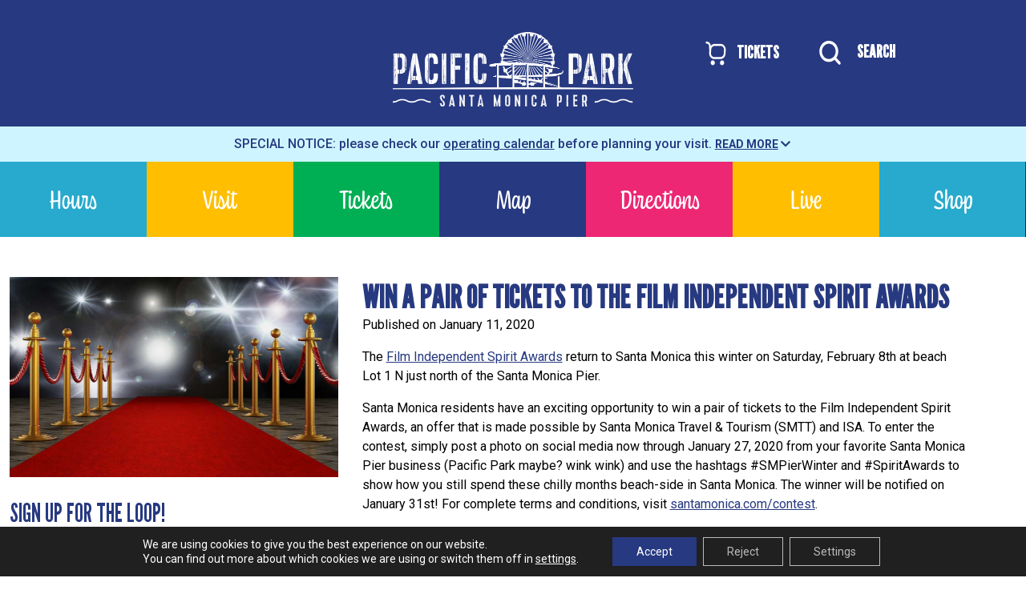

--- FILE ---
content_type: text/html; charset=UTF-8
request_url: https://pacpark.com/win-tickets-to-the-film-independent-spirit-awards/
body_size: 27088
content:
<!doctype html>
<html lang="en-US">
<head>
	<meta charset="UTF-8">
	<meta name="viewport" content="width=device-width, initial-scale=1">
	<link rel="profile" href="https://gmpg.org/xfn/11">
	<link rel="preconnect" href="https://fonts.googleapis.com">
	<link rel="preconnect" href="https://fonts.gstatic.com" crossorigin>
	
	

	<meta name='robots' content='index, follow, max-image-preview:large, max-snippet:-1, max-video-preview:-1' />

	<!-- This site is optimized with the Yoast SEO plugin v26.6 - https://yoast.com/wordpress/plugins/seo/ -->
	<title>Win a Pair of Tickets to the Film Independent Spirit Awards - Pacific Park® | Amusement Park on the Santa Monica Pier</title>
<link data-rocket-preload as="style" href="https://fonts.googleapis.com/css2?family=Vina+Sans&#038;family=Jura&#038;family=League+Gothic&#038;family=Roboto:wght@400;700;900&#038;display=swap" rel="preload">
<link href="https://fonts.googleapis.com/css2?family=Vina+Sans&#038;family=Jura&#038;family=League+Gothic&#038;family=Roboto:wght@400;700;900&#038;display=swap" media="print" onload="this.media=&#039;all&#039;" rel="stylesheet">
<noscript data-wpr-hosted-gf-parameters=""><link rel="stylesheet" href="https://fonts.googleapis.com/css2?family=Vina+Sans&#038;family=Jura&#038;family=League+Gothic&#038;family=Roboto:wght@400;700;900&#038;display=swap"></noscript>
	<meta name="description" content="Win a pair of tickets to attend the Film Independent Spirit Awards in Santa Monica on Saturday, February 8th, 2020." />
	<link rel="canonical" href="https://pacpark.com/win-tickets-to-the-film-independent-spirit-awards/" />
	<meta property="og:locale" content="en_US" />
	<meta property="og:type" content="article" />
	<meta property="og:title" content="Win a Pair of Tickets to the Film Independent Spirit Awards - Pacific Park® | Amusement Park on the Santa Monica Pier" />
	<meta property="og:description" content="Win a pair of tickets to attend the Film Independent Spirit Awards in Santa Monica on Saturday, February 8th, 2020." />
	<meta property="og:url" content="https://pacpark.com/win-tickets-to-the-film-independent-spirit-awards/" />
	<meta property="og:site_name" content="Pacific Park® | Amusement Park on the Santa Monica Pier" />
	<meta property="article:published_time" content="2020-01-11T23:37:04+00:00" />
	<meta property="og:image" content="https://pacpark.com/wp-content/uploads/2020/01/win-tickets-to-film-indepedent-spirit-awards-1.jpg" />
	<meta property="og:image:width" content="980" />
	<meta property="og:image:height" content="600" />
	<meta property="og:image:type" content="image/jpeg" />
	<meta name="author" content="Inkie" />
	<meta name="twitter:card" content="summary_large_image" />
	<meta name="twitter:label1" content="Written by" />
	<meta name="twitter:data1" content="Inkie" />
	<meta name="twitter:label2" content="Est. reading time" />
	<meta name="twitter:data2" content="1 minute" />
	<script type="application/ld+json" class="yoast-schema-graph">{"@context":"https://schema.org","@graph":[{"@type":"Article","@id":"https://pacpark.com/win-tickets-to-the-film-independent-spirit-awards/#article","isPartOf":{"@id":"https://pacpark.com/win-tickets-to-the-film-independent-spirit-awards/"},"author":{"name":"Inkie","@id":"https://pacpark.com/#/schema/person/e71296f00e184b59075ead53794184f1"},"headline":"Win a Pair of Tickets to the Film Independent Spirit Awards","datePublished":"2020-01-11T23:37:04+00:00","mainEntityOfPage":{"@id":"https://pacpark.com/win-tickets-to-the-film-independent-spirit-awards/"},"wordCount":233,"publisher":{"@id":"https://pacpark.com/#organization"},"image":{"@id":"https://pacpark.com/win-tickets-to-the-film-independent-spirit-awards/#primaryimage"},"thumbnailUrl":"https://pacpark.com/wp-content/uploads/2020/01/win-tickets-to-film-indepedent-spirit-awards-1.jpg","keywords":["Events","To Do"],"articleSection":["News"],"inLanguage":"en-US"},{"@type":"WebPage","@id":"https://pacpark.com/win-tickets-to-the-film-independent-spirit-awards/","url":"https://pacpark.com/win-tickets-to-the-film-independent-spirit-awards/","name":"Win a Pair of Tickets to the Film Independent Spirit Awards - Pacific Park® | Amusement Park on the Santa Monica Pier","isPartOf":{"@id":"https://pacpark.com/#website"},"primaryImageOfPage":{"@id":"https://pacpark.com/win-tickets-to-the-film-independent-spirit-awards/#primaryimage"},"image":{"@id":"https://pacpark.com/win-tickets-to-the-film-independent-spirit-awards/#primaryimage"},"thumbnailUrl":"https://pacpark.com/wp-content/uploads/2020/01/win-tickets-to-film-indepedent-spirit-awards-1.jpg","datePublished":"2020-01-11T23:37:04+00:00","description":"Win a pair of tickets to attend the Film Independent Spirit Awards in Santa Monica on Saturday, February 8th, 2020.","breadcrumb":{"@id":"https://pacpark.com/win-tickets-to-the-film-independent-spirit-awards/#breadcrumb"},"inLanguage":"en-US","potentialAction":[{"@type":"ReadAction","target":["https://pacpark.com/win-tickets-to-the-film-independent-spirit-awards/"]}]},{"@type":"ImageObject","inLanguage":"en-US","@id":"https://pacpark.com/win-tickets-to-the-film-independent-spirit-awards/#primaryimage","url":"https://pacpark.com/wp-content/uploads/2020/01/win-tickets-to-film-indepedent-spirit-awards-1.jpg","contentUrl":"https://pacpark.com/wp-content/uploads/2020/01/win-tickets-to-film-indepedent-spirit-awards-1.jpg","width":980,"height":600},{"@type":"BreadcrumbList","@id":"https://pacpark.com/win-tickets-to-the-film-independent-spirit-awards/#breadcrumb","itemListElement":[{"@type":"ListItem","position":1,"name":"Home","item":"https://pacpark.com/"},{"@type":"ListItem","position":2,"name":"News","item":"https://pacpark.com/news/"},{"@type":"ListItem","position":3,"name":"Win a Pair of Tickets to the Film Independent Spirit Awards"}]},{"@type":"WebSite","@id":"https://pacpark.com/#website","url":"https://pacpark.com/","name":"Pacific Park® | Amusement Park on the Santa Monica Pier","description":"Located on the world-famous Santa Monica Pier, Pacific Park® is the family place to play! Featuring 12 thrilling rides, including the West Coaster and Pacific Wheel, the first solar-powered Ferris wheel","publisher":{"@id":"https://pacpark.com/#organization"},"potentialAction":[{"@type":"SearchAction","target":{"@type":"EntryPoint","urlTemplate":"https://pacpark.com/?s={search_term_string}"},"query-input":{"@type":"PropertyValueSpecification","valueRequired":true,"valueName":"search_term_string"}}],"inLanguage":"en-US"},{"@type":"Organization","@id":"https://pacpark.com/#organization","name":"Pacific Park® | Amusement Park on the Santa Monica Pier","url":"https://pacpark.com/","logo":{"@type":"ImageObject","inLanguage":"en-US","@id":"https://pacpark.com/#/schema/logo/image/","url":"https://pacpark.com/wp-content/uploads/2024/04/pacpark-logo-white.png","contentUrl":"https://pacpark.com/wp-content/uploads/2024/04/pacpark-logo-white.png","width":600,"height":185,"caption":"Pacific Park® | Amusement Park on the Santa Monica Pier"},"image":{"@id":"https://pacpark.com/#/schema/logo/image/"}},{"@type":"Person","@id":"https://pacpark.com/#/schema/person/e71296f00e184b59075ead53794184f1","name":"Inkie","url":"https://pacpark.com/author/inkiepacpark-com/"}]}</script>
	<!-- / Yoast SEO plugin. -->


<link rel='dns-prefetch' href='//capi-automation.s3.us-east-2.amazonaws.com' />
<link rel='dns-prefetch' href='//www.googletagmanager.com' />
<link href='https://fonts.gstatic.com' crossorigin rel='preconnect' />
<link rel="alternate" type="application/rss+xml" title="Pacific Park® | Amusement Park on the Santa Monica Pier &raquo; Feed" href="https://pacpark.com/feed/" />
<link rel="alternate" type="application/rss+xml" title="Pacific Park® | Amusement Park on the Santa Monica Pier &raquo; Comments Feed" href="https://pacpark.com/comments/feed/" />
<link rel="alternate" title="oEmbed (JSON)" type="application/json+oembed" href="https://pacpark.com/wp-json/oembed/1.0/embed?url=https%3A%2F%2Fpacpark.com%2Fwin-tickets-to-the-film-independent-spirit-awards%2F" />
<link rel="alternate" title="oEmbed (XML)" type="text/xml+oembed" href="https://pacpark.com/wp-json/oembed/1.0/embed?url=https%3A%2F%2Fpacpark.com%2Fwin-tickets-to-the-film-independent-spirit-awards%2F&#038;format=xml" />
<style id='wp-img-auto-sizes-contain-inline-css'>
img:is([sizes=auto i],[sizes^="auto," i]){contain-intrinsic-size:3000px 1500px}
/*# sourceURL=wp-img-auto-sizes-contain-inline-css */
</style>
<style id='cf-frontend-style-inline-css'>
@font-face {
	font-family: 'Supreme LL';
	font-style: normal;
	font-weight: 900;
	src: url('https://pacpark.com/wp-content/uploads/2025/12/SupremeLLTT-Black.ttf') format('truetype');
}
@font-face {
	font-family: 'Supreme LL';
	font-style: italic;
	font-weight: 900;
	src: url('https://pacpark.com/wp-content/uploads/2025/12/SupremeLLTT-BlackItalic.ttf') format('truetype');
}
@font-face {
	font-family: 'Supreme LL';
	font-style: normal;
	font-weight: 700;
	src: url('https://pacpark.com/wp-content/uploads/2025/12/SupremeLLTT-Bold.ttf') format('truetype');
}
@font-face {
	font-family: 'Supreme LL';
	font-style: italic;
	font-weight: 700;
	src: url('https://pacpark.com/wp-content/uploads/2025/12/SupremeLLTT-BoldItalic.ttf') format('truetype');
}
@font-face {
	font-family: 'Supreme LL';
	font-style: italic;
	font-weight: 400;
	src: url('https://pacpark.com/wp-content/uploads/2025/12/SupremeLLTT-Italic.ttf') format('truetype');
}
@font-face {
	font-family: 'Supreme LL';
	font-style: normal;
	font-weight: 500;
	src: url('https://pacpark.com/wp-content/uploads/2025/12/SupremeLLTT-Medium.ttf') format('truetype');
}
@font-face {
	font-family: 'Supreme LL';
	font-style: italic;
	font-weight: 500;
	src: url('https://pacpark.com/wp-content/uploads/2025/12/SupremeLLTT-MediumItalic.ttf') format('truetype');
}
@font-face {
	font-family: 'Supreme LL';
	font-style: normal;
	font-weight: 400;
	src: url('https://pacpark.com/wp-content/uploads/2025/12/SupremeLLTT-Regular.ttf') format('truetype');
}
/*# sourceURL=cf-frontend-style-inline-css */
</style>
<link rel='stylesheet' id='sbi_styles-css' href='https://pacpark.com/wp-content/plugins/instagram-feed-pro/css/sbi-styles.min.css?ver=6.9.0' media='all' />
<style id='wp-emoji-styles-inline-css'>

	img.wp-smiley, img.emoji {
		display: inline !important;
		border: none !important;
		box-shadow: none !important;
		height: 1em !important;
		width: 1em !important;
		margin: 0 0.07em !important;
		vertical-align: -0.1em !important;
		background: none !important;
		padding: 0 !important;
	}
/*# sourceURL=wp-emoji-styles-inline-css */
</style>
<link rel='stylesheet' id='lvca-animate-styles-css' href='https://pacpark.com/wp-content/plugins/addons-for-visual-composer/assets/css/animate.css?ver=3.9.4' media='all' />
<link rel='stylesheet' id='lvca-frontend-styles-css' href='https://pacpark.com/wp-content/plugins/addons-for-visual-composer/assets/css/lvca-frontend.css?ver=3.9.4' media='all' />
<link rel='stylesheet' id='lvca-icomoon-styles-css' href='https://pacpark.com/wp-content/plugins/addons-for-visual-composer/assets/css/icomoon.css?ver=3.9.4' media='all' />
<link rel='stylesheet' id='woocommerce-layout-css' href='https://pacpark.com/wp-content/plugins/woocommerce/assets/css/woocommerce-layout.css?ver=10.1.2' media='all' />
<link rel='stylesheet' id='woocommerce-smallscreen-css' href='https://pacpark.com/wp-content/plugins/woocommerce/assets/css/woocommerce-smallscreen.css?ver=10.1.2' media='only screen and (max-width: 768px)' />
<link rel='stylesheet' id='woocommerce-general-css' href='https://pacpark.com/wp-content/plugins/woocommerce/assets/css/woocommerce.css?ver=10.1.2' media='all' />
<style id='woocommerce-inline-inline-css'>
.woocommerce form .form-row .required { visibility: visible; }
/*# sourceURL=woocommerce-inline-inline-css */
</style>
<link rel='stylesheet' id='lvca-accordion-css' href='https://pacpark.com/wp-content/plugins/addons-for-visual-composer/includes/addons/accordion/css/style.css?ver=3.9.4' media='all' />
<link rel='stylesheet' id='lvca-slick-css' href='https://pacpark.com/wp-content/plugins/addons-for-visual-composer/assets/css/slick.css?ver=3.9.4' media='all' />
<link rel='stylesheet' id='lvca-carousel-css' href='https://pacpark.com/wp-content/plugins/addons-for-visual-composer/includes/addons/carousel/css/style.css?ver=3.9.4' media='all' />
<link rel='stylesheet' id='lvca-clients-css' href='https://pacpark.com/wp-content/plugins/addons-for-visual-composer/includes/addons/clients/css/style.css?ver=3.9.4' media='all' />
<link rel='stylesheet' id='lvca-heading-css' href='https://pacpark.com/wp-content/plugins/addons-for-visual-composer/includes/addons/heading/css/style.css?ver=3.9.4' media='all' />
<link rel='stylesheet' id='lvca-odometers-css' href='https://pacpark.com/wp-content/plugins/addons-for-visual-composer/includes/addons/odometers/css/style.css?ver=3.9.4' media='all' />
<link rel='stylesheet' id='lvca-piecharts-css' href='https://pacpark.com/wp-content/plugins/addons-for-visual-composer/includes/addons/piecharts/css/style.css?ver=3.9.4' media='all' />
<link rel='stylesheet' id='lvca-posts-carousel-css' href='https://pacpark.com/wp-content/plugins/addons-for-visual-composer/includes/addons/posts-carousel/css/style.css?ver=3.9.4' media='all' />
<link rel='stylesheet' id='lvca-pricing-table-css' href='https://pacpark.com/wp-content/plugins/addons-for-visual-composer/includes/addons/pricing-table/css/style.css?ver=3.9.4' media='all' />
<link rel='stylesheet' id='lvca-services-css' href='https://pacpark.com/wp-content/plugins/addons-for-visual-composer/includes/addons/services/css/style.css?ver=3.9.4' media='all' />
<link rel='stylesheet' id='lvca-stats-bar-css' href='https://pacpark.com/wp-content/plugins/addons-for-visual-composer/includes/addons/stats-bar/css/style.css?ver=3.9.4' media='all' />
<link rel='stylesheet' id='lvca-tabs-css' href='https://pacpark.com/wp-content/plugins/addons-for-visual-composer/includes/addons/tabs/css/style.css?ver=3.9.4' media='all' />
<link rel='stylesheet' id='lvca-team-members-css' href='https://pacpark.com/wp-content/plugins/addons-for-visual-composer/includes/addons/team/css/style.css?ver=3.9.4' media='all' />
<link rel='stylesheet' id='lvca-testimonials-css' href='https://pacpark.com/wp-content/plugins/addons-for-visual-composer/includes/addons/testimonials/css/style.css?ver=3.9.4' media='all' />
<link rel='stylesheet' id='lvca-flexslider-css' href='https://pacpark.com/wp-content/plugins/addons-for-visual-composer/assets/css/flexslider.css?ver=3.9.4' media='all' />
<link rel='stylesheet' id='lvca-testimonials-slider-css' href='https://pacpark.com/wp-content/plugins/addons-for-visual-composer/includes/addons/testimonials-slider/css/style.css?ver=3.9.4' media='all' />
<link rel='stylesheet' id='lvca-portfolio-css' href='https://pacpark.com/wp-content/plugins/addons-for-visual-composer/includes/addons/portfolio/css/style.css?ver=3.9.4' media='all' />
<link rel='stylesheet' id='megamenu-css' href='https://pacpark.com/wp-content/uploads/maxmegamenu/style.css?ver=b8dbe3' media='all' />
<link rel='stylesheet' id='dashicons-css' href='https://pacpark.com/wp-includes/css/dashicons.min.css?ver=6.9' media='all' />
<link rel='stylesheet' id='megamenu-genericons-css' href='https://pacpark.com/wp-content/plugins/megamenu-pro/icons/genericons/genericons/genericons.css?ver=2.2.9.1' media='all' />
<link rel='stylesheet' id='megamenu-fontawesome-css' href='https://pacpark.com/wp-content/plugins/megamenu-pro/icons/fontawesome/css/font-awesome.min.css?ver=2.2.9.1' media='all' />
<link rel='stylesheet' id='megamenu-fontawesome5-css' href='https://pacpark.com/wp-content/plugins/megamenu-pro/icons/fontawesome5/css/all.min.css?ver=2.2.9.1' media='all' />
<link rel='stylesheet' id='brands-styles-css' href='https://pacpark.com/wp-content/plugins/woocommerce/assets/css/brands.css?ver=10.1.2' media='all' />
<link rel='stylesheet' id='bootstrap-css-css' href='https://pacpark.com/wp-content/themes/enkiframework/bootstrap/css/bootstrap.min.css?ver=6.9' media='all' />
<link rel='stylesheet' id='enkiframework-style-css' href='https://pacpark.com/wp-content/themes/enkiframework/style.css?ver=1.0.0' media='all' />
<link rel='stylesheet' id='jbility-css' href='https://pacpark.com/wp-content/themes/enkiframework/js/jbility-master/dist/jbility/css/jbility.min.css?ver=2' media='all' />
<link rel='stylesheet' id='moove_gdpr_frontend-css' href='https://pacpark.com/wp-content/plugins/gdpr-cookie-compliance/dist/styles/gdpr-main-nf.css?ver=5.0.10' media='all' />
<style id='moove_gdpr_frontend-inline-css'>
				#moove_gdpr_cookie_info_bar .moove-gdpr-info-bar-container .moove-gdpr-info-bar-content a.mgbutton.moove-gdpr-infobar-reject-btn, 
				#moove_gdpr_cookie_info_bar .moove-gdpr-info-bar-container .moove-gdpr-info-bar-content button.mgbutton.moove-gdpr-infobar-reject-btn {
					background-color: transparent;
					box-shadow: inset 0 0 0 1px currentColor;
					opacity: .7;
					color: #202020;
				}

				#moove_gdpr_cookie_info_bar .moove-gdpr-info-bar-container .moove-gdpr-info-bar-content a.mgbutton.moove-gdpr-infobar-reject-btn:hover, 
				#moove_gdpr_cookie_info_bar .moove-gdpr-info-bar-container .moove-gdpr-info-bar-content button.mgbutton.moove-gdpr-infobar-reject-btn:hover {
					background-color: #202020;
					box-shadow: none;
					color: #fff;
					opacity: 1;
				}

				#moove_gdpr_cookie_info_bar:not(.gdpr-full-screen-infobar).moove-gdpr-dark-scheme .moove-gdpr-info-bar-container .moove-gdpr-info-bar-content a.mgbutton.moove-gdpr-infobar-reject-btn, #moove_gdpr_cookie_info_bar:not(.gdpr-full-screen-infobar).moove-gdpr-dark-scheme .moove-gdpr-info-bar-container .moove-gdpr-info-bar-content button.mgbutton.moove-gdpr-infobar-reject-btn {
					background-color: transparent;
					box-shadow: inset 0 0 0 1px currentColor;
					opacity: .7;
					color: #fff;
				}

				#moove_gdpr_cookie_info_bar:not(.gdpr-full-screen-infobar).moove-gdpr-dark-scheme .moove-gdpr-info-bar-container .moove-gdpr-info-bar-content a.mgbutton.moove-gdpr-infobar-reject-btn:hover, #moove_gdpr_cookie_info_bar:not(.gdpr-full-screen-infobar).moove-gdpr-dark-scheme .moove-gdpr-info-bar-container .moove-gdpr-info-bar-content button.mgbutton.moove-gdpr-infobar-reject-btn:hover {
					box-shadow: none;
					opacity: 1;
					color: #202020;
					background-color: #fff;
				}
							#moove_gdpr_cookie_modal .moove-gdpr-modal-content .moove-gdpr-tab-main h3.tab-title, 
				#moove_gdpr_cookie_modal .moove-gdpr-modal-content .moove-gdpr-tab-main span.tab-title,
				#moove_gdpr_cookie_modal .moove-gdpr-modal-content .moove-gdpr-modal-left-content #moove-gdpr-menu li a, 
				#moove_gdpr_cookie_modal .moove-gdpr-modal-content .moove-gdpr-modal-left-content #moove-gdpr-menu li button,
				#moove_gdpr_cookie_modal .moove-gdpr-modal-content .moove-gdpr-modal-left-content .moove-gdpr-branding-cnt a,
				#moove_gdpr_cookie_modal .moove-gdpr-modal-content .moove-gdpr-modal-footer-content .moove-gdpr-button-holder a.mgbutton, 
				#moove_gdpr_cookie_modal .moove-gdpr-modal-content .moove-gdpr-modal-footer-content .moove-gdpr-button-holder button.mgbutton,
				#moove_gdpr_cookie_modal .cookie-switch .cookie-slider:after, 
				#moove_gdpr_cookie_modal .cookie-switch .slider:after, 
				#moove_gdpr_cookie_modal .switch .cookie-slider:after, 
				#moove_gdpr_cookie_modal .switch .slider:after,
				#moove_gdpr_cookie_info_bar .moove-gdpr-info-bar-container .moove-gdpr-info-bar-content p, 
				#moove_gdpr_cookie_info_bar .moove-gdpr-info-bar-container .moove-gdpr-info-bar-content p a,
				#moove_gdpr_cookie_info_bar .moove-gdpr-info-bar-container .moove-gdpr-info-bar-content a.mgbutton, 
				#moove_gdpr_cookie_info_bar .moove-gdpr-info-bar-container .moove-gdpr-info-bar-content button.mgbutton,
				#moove_gdpr_cookie_modal .moove-gdpr-modal-content .moove-gdpr-tab-main .moove-gdpr-tab-main-content h1, 
				#moove_gdpr_cookie_modal .moove-gdpr-modal-content .moove-gdpr-tab-main .moove-gdpr-tab-main-content h2, 
				#moove_gdpr_cookie_modal .moove-gdpr-modal-content .moove-gdpr-tab-main .moove-gdpr-tab-main-content h3, 
				#moove_gdpr_cookie_modal .moove-gdpr-modal-content .moove-gdpr-tab-main .moove-gdpr-tab-main-content h4, 
				#moove_gdpr_cookie_modal .moove-gdpr-modal-content .moove-gdpr-tab-main .moove-gdpr-tab-main-content h5, 
				#moove_gdpr_cookie_modal .moove-gdpr-modal-content .moove-gdpr-tab-main .moove-gdpr-tab-main-content h6,
				#moove_gdpr_cookie_modal .moove-gdpr-modal-content.moove_gdpr_modal_theme_v2 .moove-gdpr-modal-title .tab-title,
				#moove_gdpr_cookie_modal .moove-gdpr-modal-content.moove_gdpr_modal_theme_v2 .moove-gdpr-tab-main h3.tab-title, 
				#moove_gdpr_cookie_modal .moove-gdpr-modal-content.moove_gdpr_modal_theme_v2 .moove-gdpr-tab-main span.tab-title,
				#moove_gdpr_cookie_modal .moove-gdpr-modal-content.moove_gdpr_modal_theme_v2 .moove-gdpr-branding-cnt a {
					font-weight: inherit				}
			#moove_gdpr_cookie_modal,#moove_gdpr_cookie_info_bar,.gdpr_cookie_settings_shortcode_content{font-family:inherit}#moove_gdpr_save_popup_settings_button{background-color:#373737;color:#fff}#moove_gdpr_save_popup_settings_button:hover{background-color:#000}#moove_gdpr_cookie_info_bar .moove-gdpr-info-bar-container .moove-gdpr-info-bar-content a.mgbutton,#moove_gdpr_cookie_info_bar .moove-gdpr-info-bar-container .moove-gdpr-info-bar-content button.mgbutton{background-color:#273980}#moove_gdpr_cookie_modal .moove-gdpr-modal-content .moove-gdpr-modal-footer-content .moove-gdpr-button-holder a.mgbutton,#moove_gdpr_cookie_modal .moove-gdpr-modal-content .moove-gdpr-modal-footer-content .moove-gdpr-button-holder button.mgbutton,.gdpr_cookie_settings_shortcode_content .gdpr-shr-button.button-green{background-color:#273980;border-color:#273980}#moove_gdpr_cookie_modal .moove-gdpr-modal-content .moove-gdpr-modal-footer-content .moove-gdpr-button-holder a.mgbutton:hover,#moove_gdpr_cookie_modal .moove-gdpr-modal-content .moove-gdpr-modal-footer-content .moove-gdpr-button-holder button.mgbutton:hover,.gdpr_cookie_settings_shortcode_content .gdpr-shr-button.button-green:hover{background-color:#fff;color:#273980}#moove_gdpr_cookie_modal .moove-gdpr-modal-content .moove-gdpr-modal-close i,#moove_gdpr_cookie_modal .moove-gdpr-modal-content .moove-gdpr-modal-close span.gdpr-icon{background-color:#273980;border:1px solid #273980}#moove_gdpr_cookie_info_bar span.moove-gdpr-infobar-allow-all.focus-g,#moove_gdpr_cookie_info_bar span.moove-gdpr-infobar-allow-all:focus,#moove_gdpr_cookie_info_bar button.moove-gdpr-infobar-allow-all.focus-g,#moove_gdpr_cookie_info_bar button.moove-gdpr-infobar-allow-all:focus,#moove_gdpr_cookie_info_bar span.moove-gdpr-infobar-reject-btn.focus-g,#moove_gdpr_cookie_info_bar span.moove-gdpr-infobar-reject-btn:focus,#moove_gdpr_cookie_info_bar button.moove-gdpr-infobar-reject-btn.focus-g,#moove_gdpr_cookie_info_bar button.moove-gdpr-infobar-reject-btn:focus,#moove_gdpr_cookie_info_bar span.change-settings-button.focus-g,#moove_gdpr_cookie_info_bar span.change-settings-button:focus,#moove_gdpr_cookie_info_bar button.change-settings-button.focus-g,#moove_gdpr_cookie_info_bar button.change-settings-button:focus{-webkit-box-shadow:0 0 1px 3px #273980;-moz-box-shadow:0 0 1px 3px #273980;box-shadow:0 0 1px 3px #273980}#moove_gdpr_cookie_modal .moove-gdpr-modal-content .moove-gdpr-modal-close i:hover,#moove_gdpr_cookie_modal .moove-gdpr-modal-content .moove-gdpr-modal-close span.gdpr-icon:hover,#moove_gdpr_cookie_info_bar span[data-href]>u.change-settings-button{color:#273980}#moove_gdpr_cookie_modal .moove-gdpr-modal-content .moove-gdpr-modal-left-content #moove-gdpr-menu li.menu-item-selected a span.gdpr-icon,#moove_gdpr_cookie_modal .moove-gdpr-modal-content .moove-gdpr-modal-left-content #moove-gdpr-menu li.menu-item-selected button span.gdpr-icon{color:inherit}#moove_gdpr_cookie_modal .moove-gdpr-modal-content .moove-gdpr-modal-left-content #moove-gdpr-menu li a span.gdpr-icon,#moove_gdpr_cookie_modal .moove-gdpr-modal-content .moove-gdpr-modal-left-content #moove-gdpr-menu li button span.gdpr-icon{color:inherit}#moove_gdpr_cookie_modal .gdpr-acc-link{line-height:0;font-size:0;color:transparent;position:absolute}#moove_gdpr_cookie_modal .moove-gdpr-modal-content .moove-gdpr-modal-close:hover i,#moove_gdpr_cookie_modal .moove-gdpr-modal-content .moove-gdpr-modal-left-content #moove-gdpr-menu li a,#moove_gdpr_cookie_modal .moove-gdpr-modal-content .moove-gdpr-modal-left-content #moove-gdpr-menu li button,#moove_gdpr_cookie_modal .moove-gdpr-modal-content .moove-gdpr-modal-left-content #moove-gdpr-menu li button i,#moove_gdpr_cookie_modal .moove-gdpr-modal-content .moove-gdpr-modal-left-content #moove-gdpr-menu li a i,#moove_gdpr_cookie_modal .moove-gdpr-modal-content .moove-gdpr-tab-main .moove-gdpr-tab-main-content a:hover,#moove_gdpr_cookie_info_bar.moove-gdpr-dark-scheme .moove-gdpr-info-bar-container .moove-gdpr-info-bar-content a.mgbutton:hover,#moove_gdpr_cookie_info_bar.moove-gdpr-dark-scheme .moove-gdpr-info-bar-container .moove-gdpr-info-bar-content button.mgbutton:hover,#moove_gdpr_cookie_info_bar.moove-gdpr-dark-scheme .moove-gdpr-info-bar-container .moove-gdpr-info-bar-content a:hover,#moove_gdpr_cookie_info_bar.moove-gdpr-dark-scheme .moove-gdpr-info-bar-container .moove-gdpr-info-bar-content button:hover,#moove_gdpr_cookie_info_bar.moove-gdpr-dark-scheme .moove-gdpr-info-bar-container .moove-gdpr-info-bar-content span.change-settings-button:hover,#moove_gdpr_cookie_info_bar.moove-gdpr-dark-scheme .moove-gdpr-info-bar-container .moove-gdpr-info-bar-content button.change-settings-button:hover,#moove_gdpr_cookie_info_bar.moove-gdpr-dark-scheme .moove-gdpr-info-bar-container .moove-gdpr-info-bar-content u.change-settings-button:hover,#moove_gdpr_cookie_info_bar span[data-href]>u.change-settings-button,#moove_gdpr_cookie_info_bar.moove-gdpr-dark-scheme .moove-gdpr-info-bar-container .moove-gdpr-info-bar-content a.mgbutton.focus-g,#moove_gdpr_cookie_info_bar.moove-gdpr-dark-scheme .moove-gdpr-info-bar-container .moove-gdpr-info-bar-content button.mgbutton.focus-g,#moove_gdpr_cookie_info_bar.moove-gdpr-dark-scheme .moove-gdpr-info-bar-container .moove-gdpr-info-bar-content a.focus-g,#moove_gdpr_cookie_info_bar.moove-gdpr-dark-scheme .moove-gdpr-info-bar-container .moove-gdpr-info-bar-content button.focus-g,#moove_gdpr_cookie_info_bar.moove-gdpr-dark-scheme .moove-gdpr-info-bar-container .moove-gdpr-info-bar-content a.mgbutton:focus,#moove_gdpr_cookie_info_bar.moove-gdpr-dark-scheme .moove-gdpr-info-bar-container .moove-gdpr-info-bar-content button.mgbutton:focus,#moove_gdpr_cookie_info_bar.moove-gdpr-dark-scheme .moove-gdpr-info-bar-container .moove-gdpr-info-bar-content a:focus,#moove_gdpr_cookie_info_bar.moove-gdpr-dark-scheme .moove-gdpr-info-bar-container .moove-gdpr-info-bar-content button:focus,#moove_gdpr_cookie_info_bar.moove-gdpr-dark-scheme .moove-gdpr-info-bar-container .moove-gdpr-info-bar-content span.change-settings-button.focus-g,span.change-settings-button:focus,button.change-settings-button.focus-g,button.change-settings-button:focus,#moove_gdpr_cookie_info_bar.moove-gdpr-dark-scheme .moove-gdpr-info-bar-container .moove-gdpr-info-bar-content u.change-settings-button.focus-g,#moove_gdpr_cookie_info_bar.moove-gdpr-dark-scheme .moove-gdpr-info-bar-container .moove-gdpr-info-bar-content u.change-settings-button:focus{color:#273980}#moove_gdpr_cookie_modal .moove-gdpr-branding.focus-g span,#moove_gdpr_cookie_modal .moove-gdpr-modal-content .moove-gdpr-tab-main a.focus-g,#moove_gdpr_cookie_modal .moove-gdpr-modal-content .moove-gdpr-tab-main .gdpr-cd-details-toggle.focus-g{color:#273980}#moove_gdpr_cookie_modal.gdpr_lightbox-hide{display:none}#moove_gdpr_cookie_info_bar .moove-gdpr-info-bar-container .moove-gdpr-info-bar-content a.mgbutton,#moove_gdpr_cookie_info_bar .moove-gdpr-info-bar-container .moove-gdpr-info-bar-content button.mgbutton,#moove_gdpr_cookie_modal .moove-gdpr-modal-content .moove-gdpr-modal-footer-content .moove-gdpr-button-holder a.mgbutton,#moove_gdpr_cookie_modal .moove-gdpr-modal-content .moove-gdpr-modal-footer-content .moove-gdpr-button-holder button.mgbutton,.gdpr-shr-button,#moove_gdpr_cookie_info_bar .moove-gdpr-infobar-close-btn{border-radius:0}
/*# sourceURL=moove_gdpr_frontend-inline-css */
</style>
<script src="https://pacpark.com/wp-includes/js/jquery/jquery.min.js?ver=3.7.1" id="jquery-core-js"></script>
<script src="https://pacpark.com/wp-includes/js/jquery/jquery-migrate.min.js?ver=3.4.1" id="jquery-migrate-js"></script>
<script src="https://pacpark.com/wp-content/plugins/addons-for-visual-composer/assets/js/jquery.waypoints.min.js?ver=3.9.4" id="lvca-waypoints-js"></script>
<script id="lvca-frontend-scripts-js-extra">
var lvca_settings = {"mobile_width":"780","custom_css":""};
//# sourceURL=lvca-frontend-scripts-js-extra
</script>
<script src="https://pacpark.com/wp-content/plugins/addons-for-visual-composer/assets/js/lvca-frontend.min.js?ver=3.9.4" id="lvca-frontend-scripts-js"></script>
<script src="https://pacpark.com/wp-content/plugins/woocommerce/assets/js/jquery-blockui/jquery.blockUI.min.js?ver=2.7.0-wc.10.1.2" id="jquery-blockui-js" data-wp-strategy="defer"></script>
<script id="wc-add-to-cart-js-extra">
var wc_add_to_cart_params = {"ajax_url":"/wp-admin/admin-ajax.php","wc_ajax_url":"/?wc-ajax=%%endpoint%%","i18n_view_cart":"View cart","cart_url":"https://pacpark.com/cart-2/","is_cart":"","cart_redirect_after_add":"no"};
//# sourceURL=wc-add-to-cart-js-extra
</script>
<script src="https://pacpark.com/wp-content/plugins/woocommerce/assets/js/frontend/add-to-cart.min.js?ver=10.1.2" id="wc-add-to-cart-js" data-wp-strategy="defer"></script>
<script src="https://pacpark.com/wp-content/plugins/woocommerce/assets/js/js-cookie/js.cookie.min.js?ver=2.1.4-wc.10.1.2" id="js-cookie-js" data-wp-strategy="defer"></script>
<script src="https://pacpark.com/wp-content/plugins/addons-for-visual-composer/includes/addons/accordion/js/accordion.min.js?ver=3.9.4" id="lvca-accordion-js"></script>
<script src="https://pacpark.com/wp-content/plugins/addons-for-visual-composer/assets/js/slick.min.js?ver=3.9.4" id="lvca-slick-carousel-js"></script>
<script src="https://pacpark.com/wp-content/plugins/addons-for-visual-composer/assets/js/jquery.stats.min.js?ver=3.9.4" id="lvca-stats-js"></script>
<script src="https://pacpark.com/wp-content/plugins/addons-for-visual-composer/includes/addons/odometers/js/odometer.min.js?ver=3.9.4" id="lvca-odometers-js"></script>
<script src="https://pacpark.com/wp-content/plugins/addons-for-visual-composer/includes/addons/piecharts/js/piechart.min.js?ver=3.9.4" id="lvca-piecharts-js"></script>
<script src="https://pacpark.com/wp-content/plugins/addons-for-visual-composer/includes/addons/posts-carousel/js/posts-carousel.min.js?ver=3.9.4" id="lvca-post-carousel-js"></script>
<script src="https://pacpark.com/wp-content/plugins/addons-for-visual-composer/includes/addons/spacer/js/spacer.min.js?ver=3.9.4" id="lvca-spacer-js"></script>
<script src="https://pacpark.com/wp-content/plugins/addons-for-visual-composer/includes/addons/services/js/services.min.js?ver=3.9.4" id="lvca-services-js"></script>
<script src="https://pacpark.com/wp-content/plugins/addons-for-visual-composer/includes/addons/stats-bar/js/stats-bar.min.js?ver=3.9.4" id="lvca-stats-bar-js"></script>
<script src="https://pacpark.com/wp-content/plugins/addons-for-visual-composer/includes/addons/tabs/js/tabs.min.js?ver=3.9.4" id="lvca-tabs-js"></script>
<script src="https://pacpark.com/wp-content/plugins/addons-for-visual-composer/assets/js/jquery.flexslider.min.js?ver=3.9.4" id="lvca-flexslider-js"></script>
<script src="https://pacpark.com/wp-content/plugins/addons-for-visual-composer/includes/addons/testimonials-slider/js/testimonials.min.js?ver=3.9.4" id="lvca-testimonials-slider-js"></script>
<script src="https://pacpark.com/wp-content/plugins/addons-for-visual-composer/assets/js/isotope.pkgd.min.js?ver=3.9.4" id="lvca-isotope-js"></script>
<script src="https://pacpark.com/wp-content/plugins/addons-for-visual-composer/assets/js/imagesloaded.pkgd.min.js?ver=3.9.4" id="lvca-imagesloaded-js"></script>
<script src="https://pacpark.com/wp-content/plugins/addons-for-visual-composer/includes/addons/portfolio/js/portfolio.min.js?ver=3.9.4" id="lvca-portfolio-js"></script>
<script src="https://pacpark.com/wp-content/plugins/js_composer/assets/js/vendors/woocommerce-add-to-cart.js?ver=7.0" id="vc_woocommerce-add-to-cart-js-js"></script>
<script src="https://pacpark.com/wp-content/themes/enkiframework/bootstrap/js/bootstrap.min.js?ver=1" id="bootstrap-js-js"></script>
<script src="https://pacpark.com/wp-content/themes/enkiframework/js/navigation.js?ver=1" id="custom-navigation-js"></script>

<!-- Google tag (gtag.js) snippet added by Site Kit -->
<!-- Google Analytics snippet added by Site Kit -->
<script src="https://www.googletagmanager.com/gtag/js?id=GT-T5MFXSZ" id="google_gtagjs-js" async></script>
<script id="google_gtagjs-js-after">
window.dataLayer = window.dataLayer || [];function gtag(){dataLayer.push(arguments);}
gtag("set","linker",{"domains":["pacpark.com"]});
gtag("js", new Date());
gtag("set", "developer_id.dZTNiMT", true);
gtag("config", "GT-T5MFXSZ");
 window._googlesitekit = window._googlesitekit || {}; window._googlesitekit.throttledEvents = []; window._googlesitekit.gtagEvent = (name, data) => { var key = JSON.stringify( { name, data } ); if ( !! window._googlesitekit.throttledEvents[ key ] ) { return; } window._googlesitekit.throttledEvents[ key ] = true; setTimeout( () => { delete window._googlesitekit.throttledEvents[ key ]; }, 5 ); gtag( "event", name, { ...data, event_source: "site-kit" } ); }; 
//# sourceURL=google_gtagjs-js-after
</script>
<script></script><link rel="https://api.w.org/" href="https://pacpark.com/wp-json/" /><link rel="alternate" title="JSON" type="application/json" href="https://pacpark.com/wp-json/wp/v2/posts/8631" /><link rel="EditURI" type="application/rsd+xml" title="RSD" href="https://pacpark.com/xmlrpc.php?rsd" />
<meta name="generator" content="WordPress 6.9" />
<meta name="generator" content="WooCommerce 10.1.2" />
<link rel='shortlink' href='https://pacpark.com/?p=8631' />
        <script type="text/javascript">
            (function () {
                window.lvca_fs = {can_use_premium_code: false};
            })();
        </script>
        <meta name="generator" content="Site Kit by Google 1.168.0" />	<noscript><style>.woocommerce-product-gallery{ opacity: 1 !important; }</style></noscript>
				<script  type="text/javascript">
				!function(f,b,e,v,n,t,s){if(f.fbq)return;n=f.fbq=function(){n.callMethod?
					n.callMethod.apply(n,arguments):n.queue.push(arguments)};if(!f._fbq)f._fbq=n;
					n.push=n;n.loaded=!0;n.version='2.0';n.queue=[];t=b.createElement(e);t.async=!0;
					t.src=v;s=b.getElementsByTagName(e)[0];s.parentNode.insertBefore(t,s)}(window,
					document,'script','https://connect.facebook.net/en_US/fbevents.js');
			</script>
			<!-- WooCommerce Facebook Integration Begin -->
			<script  type="text/javascript">

				fbq('init', '1120906833509291', {}, {
    "agent": "woocommerce_0-10.1.2-3.5.15"
});

				document.addEventListener( 'DOMContentLoaded', function() {
					// Insert placeholder for events injected when a product is added to the cart through AJAX.
					document.body.insertAdjacentHTML( 'beforeend', '<div class=\"wc-facebook-pixel-event-placeholder\"></div>' );
				}, false );

			</script>
			<!-- WooCommerce Facebook Integration End -->
			<meta name="generator" content="Powered by WPBakery Page Builder - drag and drop page builder for WordPress."/>
<style class='wp-fonts-local'>
@font-face{font-family:Inter;font-style:normal;font-weight:300 900;font-display:fallback;src:url('https://pacpark.com/wp-content/plugins/woocommerce/assets/fonts/Inter-VariableFont_slnt,wght.woff2') format('woff2');font-stretch:normal;}
@font-face{font-family:Cardo;font-style:normal;font-weight:400;font-display:fallback;src:url('https://pacpark.com/wp-content/plugins/woocommerce/assets/fonts/cardo_normal_400.woff2') format('woff2');}
</style>
<link rel="icon" href="https://pacpark.com/wp-content/uploads/2024/04/cropped-favicon-pacpark-32x32.png" sizes="32x32" />
<link rel="icon" href="https://pacpark.com/wp-content/uploads/2024/04/cropped-favicon-pacpark-192x192.png" sizes="192x192" />
<link rel="apple-touch-icon" href="https://pacpark.com/wp-content/uploads/2024/04/cropped-favicon-pacpark-180x180.png" />
<meta name="msapplication-TileImage" content="https://pacpark.com/wp-content/uploads/2024/04/cropped-favicon-pacpark-270x270.png" />
		<style id="wp-custom-css">
			
.home-masonry-gallery{
	    column-count: 10 !important;
}

.home-masonry-section{
	position:relative;
}

.left-circles{
	    
		position: absolute;
    top: -186px;
    z-index: 1;
    left: -200px;
}

.right-circles{
	    
		position: absolute;
    top: -186px;
    z-index: 1;
    right: -200px;
}

.menu-footer-information-container{
	display:inline-block;
	text-align:left;
}

.site-footer .menu{
	list-style:none;
	padding-left:0;
}

.site-footer .menu a{
	text-decoration:none;
}

.edit-link{
	position:absolute;
}

.vc_row {
  margin-left: auto;
  margin-right: auto;
}

.pacparks_video-background{
position: relative;
width: 100%; 

overflow: hidden; 

}

.pacparks_video-background video{
	width: 100%;
	height: auto; 
	z-index:1;
		display: block;

}

.pacparks_video-background:before{
	content:"";
	position:absolute;
	width:100%;
	height:100%;
	display:flex;
	align-items:center;
	justify-content:center;
	background-color:rgba(0,0,0,0.5);
	z-index:1;
}

.pacparks_video-background .overlay{
	position:absolute;
	left:0;
	top:0;
	width:100%;
	height:100%;
	display:flex;
	align-items:center;
	justify-content:center;
	z-index:10;
}

.masonry-gallery {
    display: flex;
    flex-wrap: wrap;
    margin: -10px; /* Adjust as needed for spacing between items */
}

.masonry-item {
    flex: 1;
    margin: 10px; /* Adjust as needed for spacing between items */
    box-sizing: border-box;
    overflow: hidden;
}

.masonry-item img {
    max-width: 100%;
    height: auto;
}

.blue-btn{
	    box-shadow: 0px 4px 4px 0px #00000040;
    padding: 10px 15px;
    background: #273980;
    color: #fff !important;
    font-weight: 900;
    text-transform: uppercase;
	text-decoration:none;
	display:inline-block;
	margin-top:10px;
	margin-bottom:15px !important;
	clear:both;
	
}

#mobile-sm-pier{
	position:relative;
	overflow:hidden
}

#mobile-sm-pier:after{
	content:"";
	position:absolute;
    bottom: -16px;
	left:0;
	background-image:url('https://pacpark.com/wp-content/uploads/2023/10/mobile-smp-lc.png');
background-repeat:no-repeat;
	    height: 100px;
    width: 100px;
	
}

#mobile-sm-pier:before{
	content:"";
	position:absolute;
	top:-80px;
	right:-50px;
	background-image:url('https://pacpark.com/wp-content/uploads/2023/10/mobile-smp-tc.png');
background-repeat:no-repeat;
	    height: 150px;
    width: 150px;
	background-size:contain;
}

.mobile-logo-center{
	width: calc(50% - 20px);
    text-align: center;
    display: flex;
    align-items: center;
    justify-content: center;
}    

.mobile-menu-container{
	margin-left: 7px;
  margin-right: 7px;
}

.sbi-theme:not(.sbi-default_theme) .sbi-user-info{
	display:none;
}

@media screen and (max-width: 767px) {
	#welcome-section{
		padding-top:30px;
		padding-bottom:30px;
	}
	
	#welcome-section h1{
		margin-bottom:20px;
		font-size:30px
	}
	
	.buy-ticket-btn{
		width:140px;
		height:40px;
		font-weight:900;
	}
	
section{
	left:0;
}

	#home-event-calendar{
		padding-top:30px !important;
		padding-bottom:30px !important
	}
	
	.dots-container img{
		width: 220px;
    object-fit: contain;
	}
	
	.dots-container div:not(.sx-half-width){
		flex-basis:25%;
	}
	
	.sx-half-width{
		width: 50%;
    flex-basis: 50%;
	}
	
	#home-share-section{
		background-color: #27AACD!important;
		padding-bottom: 0 !important;
	}
	
	.home-bottom-share-section{
		position:relative;
	}
	
	.home-bottom-share-section:before{
content: "";
    background-image: url(https://pacpark.com/wp-content/uploads/2023/10/share-lb-dots.png);
    width: 100px;
    position: absolute;
    height: 330px;
    display: block;
    z-index: 1;
    bottom: -100px;
    left: -1px;
    background-size: cover;
    background-repeat: no-repeat;

	}
	
		.home-bottom-share-section:after{
    content: "";
    background-image: url(https://pacpark.com/wp-content/uploads/2023/10/share-br-dots.png);
    width: 205px;
    position: absolute;
    height: 330px;
    display: block;
    z-index: 2;
    bottom: -85px;
    right: 5px;
    background-size: cover;
    background-repeat: no-repeat;

	}
	
	.home-share-bottom-heading{
    position: relative;
    top: -32px;
    font-size: 17px;
	}
	
	.social-media-links{
    position: relative;
    top: -35px;
    margin:0;
	}
	
	.social-media-links a{
	   font-size: 30px;	
		margin: 0 10px;
	}

	
	
}

@media screen and (min-width: 768px) {
	
	#mega-menu-wrap-primary-menu #mega-menu-primary-menu > li.mega-menu-item {
    margin: 0 0px 0 0;
    display: inline-block;
    height: auto;
    vertical-align: middle;
    /*width: 16.667%;*/
		width: 14.280%;
}

 #mega-menu-wrap-primary-menu #mega-menu-primary-menu > li > a {
    display: flex !important;
    align-items: center ;
    justify-content: center;
    text-align: center;
	  font-family: "coniferous", sans-serif !important;
	 font-size:34px !important;
	 height:94px !important;
	 font-weight:700 !important;
}
	
	
	
	#mega-menu-wrap-primary-menu #mega-menu-primary-menu > li.mega-menu-item > a.mega-menu-link{
		  text-align: center;
	}

 #mega-menu-wrap-primary-menu #mega-menu-primary-menu > li:nth-child(1),#mega-menu-wrap-primary-menu #mega-menu-primary-menu > li:nth-child(1), 
#mega-menu-wrap-primary-menu #mega-menu-primary-menu > li:nth-child(7), #mega-menu-wrap-primary-menu #mega-menu-primary-menu > li.mega-menu-item:nth-child(7) > a.mega-menu-link:hover {
    background-color: #27aacd !important;
  }

 #mega-menu-wrap-primary-menu #mega-menu-primary-menu > li:nth-child(2) {
    background-color: #ffbe00;
  }

  #mega-menu-wrap-primary-menu #mega-menu-primary-menu > li:nth-child(3) {
    background: #00af54;
  }
#mega-menu-wrap-primary-menu #mega-menu-primary-menu > li:nth-child(4) {
    background: #273980;
  }

#mega-menu-wrap-primary-menu #mega-menu-primary-menu > li:nth-child(5) {
    background: #ed2774;
  }

#mega-menu-wrap-primary-menu #mega-menu-primary-menu > li:nth-child(6) {
    background: #27aacd;
  }
	
	body.blog article{
		margin-bottom:30px;
	}
	
	body.blog .site-main{
		margin-top:30px;
		margin-bottom:80px;
	}
	
	.pacparks_video-background{
	height: 812px; 
}

}

.big-title {
	color: #fff;
	font-family: "League Gothic", sans-serif;
  font-size: 3rem;
	line-height: 3.8rem;
	margin-bottom: 0px;
}

.christmas-sea-gull {
	  width: 250px;
    float: right;
    margin-bottom: -45px !important;
}

.christmas-link {
	  color: #fff !important;
    font-size: 24px;
    font-weight: 300;
    text-decoration: none;
}

.christmas-link:hover {
	text-decoration: underline;
}

/* Search results not found */
body.search-no-results header.page-header {
	  background: transparent;
    margin-top: 50px;
    text-align: center;
}

body.search-no-results h1.page-title {
	  color: #273980;
    margin-bottom: 30px;
}

body.search-no-results .page-content {
	margin-bottom: 50px;
	text-align: center;
}

body.search-no-results .page-content
	form.searchform {
		display: block;
}

body.search-no-results .page-content button.searchsubmit {
	  background-color: #27AACD !important;
    border-radius: 15px;
    padding: 5px 20px;
    font-family: "League Gothic", sans-serif;
    font-weight: 400;
    font-size: 1.5rem;
    color: #fff;
    border: 0px;
    text-transform: uppercase;
}

body.search-no-results .page-content
	form.searchform  input {
	  max-width: 500px;
    border-top: 0px;
    border-right: 0px;
    border-left: 0px;
    border-bottom: 1px solid #273980;
    font-size: 2rem;
    color: #273980;
    border-radius: 0px;
    padding-left: 10px;
    margin-right: 10px;
    font-family: "League Gothic", sans-serif;
    text-transform: uppercase;
}

/* Homepage calendar */
body.page-id-2 .simcal-events-list-container {
	display: flex;	
}
body.page-id-2 .simcal-day-label {
	display: none;
}

body.page-id-2 ul.simcal-events {
	padding-left: 0px;
}

body.page-id-2 dd.simcal-day {
	background-color: #00AF54;
	min-height: 250px;
	box-shadow: -3px 5px 2px 0px #00000040;
	height: 100%;
	margin: 10px;
	color: #fff;
  font-weight: 500;
	width: 14%;
}

body.page-id-2 .simcal-event-title {
	font-size: 16px;
font-weight: 900;
}


@media screen and (max-width: 992px) {
	body.page-id-2 .simcal-events-list-container {
	display: block;	
}
	body.page-id-2 dd.simcal-day {
		 min-height: auto;
		 padding: 10px;
	}
	body.page-id-2 ul.simcal-events {
		margin: 0px;
	}
	body.page-id-2 .simcal-default-calendar-list ul.simcal-events li.simcal-event {
		margin-bottom: 0px;
	}
	body.page-id-2 .simcal-default-calendar-list .simcal-event-details p, body.page-id-2 .simcal-default-calendar-list .simcal-event-details .simcal-event-description {
    margin: 0 0 0em;
}
	body.page-id-2 dd.simcal-day {
		width: 98%;
	}
}

/* New page margin fix */
body.page:not(.page-id-2) article.page .entry-content {
	  max-width: 1320px !important;
    margin-left: auto !important;
    margin-right: auto !important;
    padding-top: 30px !important;
    padding-bottom: 30px !important;
}

body.page article.page header.entry-header {
	display: none !important;
	visibility: hidden !important;
}

/*@media screen and (max-width: 1320px) {
	body.page article.page .entry-content {
		padding: 30px 15px !important;
	}
}*/

a.homepage-banner-left-button {
	background-color: #f1e9da;
  color: #f494b5;
  font-weight: 500;
  padding: 15px 30px;
  border-radius: 5px;
  text-decoration: none;
  display: inline-block;
  margin-top: 20px;
}
.homepage-banner-holder {
	
}

.funhouse-buy-tickets {
	  background-color: #A61D3B;
		font-weight: 500;
    color: #fff !important;
    padding: 15px 25px;
    border-radius: 5px;
    text-decoration: none;
		display: block;
    width: fit-content;
    margin: 20px 0;
}		</style>
		<noscript><style> .wpb_animate_when_almost_visible { opacity: 1; }</style></noscript><style type="text/css">/** Mega Menu CSS: fs **/</style>

<!-- Site verification - Google Verification-->
<meta name="google-site-verification" content="Ns7G7-ahM1sohawYpEKgF0Fmmyh21bWqLiWRSE_TsiQ" />
	
<link rel='stylesheet' id='wc-blocks-style-css' href='https://pacpark.com/wp-content/plugins/woocommerce/assets/client/blocks/wc-blocks.css?ver=wc-10.1.2' media='all' />
<style id='global-styles-inline-css'>
:root{--wp--preset--aspect-ratio--square: 1;--wp--preset--aspect-ratio--4-3: 4/3;--wp--preset--aspect-ratio--3-4: 3/4;--wp--preset--aspect-ratio--3-2: 3/2;--wp--preset--aspect-ratio--2-3: 2/3;--wp--preset--aspect-ratio--16-9: 16/9;--wp--preset--aspect-ratio--9-16: 9/16;--wp--preset--color--black: #000000;--wp--preset--color--cyan-bluish-gray: #abb8c3;--wp--preset--color--white: #ffffff;--wp--preset--color--pale-pink: #f78da7;--wp--preset--color--vivid-red: #cf2e2e;--wp--preset--color--luminous-vivid-orange: #ff6900;--wp--preset--color--luminous-vivid-amber: #fcb900;--wp--preset--color--light-green-cyan: #7bdcb5;--wp--preset--color--vivid-green-cyan: #00d084;--wp--preset--color--pale-cyan-blue: #8ed1fc;--wp--preset--color--vivid-cyan-blue: #0693e3;--wp--preset--color--vivid-purple: #9b51e0;--wp--preset--gradient--vivid-cyan-blue-to-vivid-purple: linear-gradient(135deg,rgb(6,147,227) 0%,rgb(155,81,224) 100%);--wp--preset--gradient--light-green-cyan-to-vivid-green-cyan: linear-gradient(135deg,rgb(122,220,180) 0%,rgb(0,208,130) 100%);--wp--preset--gradient--luminous-vivid-amber-to-luminous-vivid-orange: linear-gradient(135deg,rgb(252,185,0) 0%,rgb(255,105,0) 100%);--wp--preset--gradient--luminous-vivid-orange-to-vivid-red: linear-gradient(135deg,rgb(255,105,0) 0%,rgb(207,46,46) 100%);--wp--preset--gradient--very-light-gray-to-cyan-bluish-gray: linear-gradient(135deg,rgb(238,238,238) 0%,rgb(169,184,195) 100%);--wp--preset--gradient--cool-to-warm-spectrum: linear-gradient(135deg,rgb(74,234,220) 0%,rgb(151,120,209) 20%,rgb(207,42,186) 40%,rgb(238,44,130) 60%,rgb(251,105,98) 80%,rgb(254,248,76) 100%);--wp--preset--gradient--blush-light-purple: linear-gradient(135deg,rgb(255,206,236) 0%,rgb(152,150,240) 100%);--wp--preset--gradient--blush-bordeaux: linear-gradient(135deg,rgb(254,205,165) 0%,rgb(254,45,45) 50%,rgb(107,0,62) 100%);--wp--preset--gradient--luminous-dusk: linear-gradient(135deg,rgb(255,203,112) 0%,rgb(199,81,192) 50%,rgb(65,88,208) 100%);--wp--preset--gradient--pale-ocean: linear-gradient(135deg,rgb(255,245,203) 0%,rgb(182,227,212) 50%,rgb(51,167,181) 100%);--wp--preset--gradient--electric-grass: linear-gradient(135deg,rgb(202,248,128) 0%,rgb(113,206,126) 100%);--wp--preset--gradient--midnight: linear-gradient(135deg,rgb(2,3,129) 0%,rgb(40,116,252) 100%);--wp--preset--font-size--small: 13px;--wp--preset--font-size--medium: 20px;--wp--preset--font-size--large: 36px;--wp--preset--font-size--x-large: 42px;--wp--preset--font-family--inter: "Inter", sans-serif;--wp--preset--font-family--cardo: Cardo;--wp--preset--spacing--20: 0.44rem;--wp--preset--spacing--30: 0.67rem;--wp--preset--spacing--40: 1rem;--wp--preset--spacing--50: 1.5rem;--wp--preset--spacing--60: 2.25rem;--wp--preset--spacing--70: 3.38rem;--wp--preset--spacing--80: 5.06rem;--wp--preset--shadow--natural: 6px 6px 9px rgba(0, 0, 0, 0.2);--wp--preset--shadow--deep: 12px 12px 50px rgba(0, 0, 0, 0.4);--wp--preset--shadow--sharp: 6px 6px 0px rgba(0, 0, 0, 0.2);--wp--preset--shadow--outlined: 6px 6px 0px -3px rgb(255, 255, 255), 6px 6px rgb(0, 0, 0);--wp--preset--shadow--crisp: 6px 6px 0px rgb(0, 0, 0);}:root :where(.is-layout-flow) > :first-child{margin-block-start: 0;}:root :where(.is-layout-flow) > :last-child{margin-block-end: 0;}:root :where(.is-layout-flow) > *{margin-block-start: 24px;margin-block-end: 0;}:root :where(.is-layout-constrained) > :first-child{margin-block-start: 0;}:root :where(.is-layout-constrained) > :last-child{margin-block-end: 0;}:root :where(.is-layout-constrained) > *{margin-block-start: 24px;margin-block-end: 0;}:root :where(.is-layout-flex){gap: 24px;}:root :where(.is-layout-grid){gap: 24px;}body .is-layout-flex{display: flex;}.is-layout-flex{flex-wrap: wrap;align-items: center;}.is-layout-flex > :is(*, div){margin: 0;}body .is-layout-grid{display: grid;}.is-layout-grid > :is(*, div){margin: 0;}.has-black-color{color: var(--wp--preset--color--black) !important;}.has-cyan-bluish-gray-color{color: var(--wp--preset--color--cyan-bluish-gray) !important;}.has-white-color{color: var(--wp--preset--color--white) !important;}.has-pale-pink-color{color: var(--wp--preset--color--pale-pink) !important;}.has-vivid-red-color{color: var(--wp--preset--color--vivid-red) !important;}.has-luminous-vivid-orange-color{color: var(--wp--preset--color--luminous-vivid-orange) !important;}.has-luminous-vivid-amber-color{color: var(--wp--preset--color--luminous-vivid-amber) !important;}.has-light-green-cyan-color{color: var(--wp--preset--color--light-green-cyan) !important;}.has-vivid-green-cyan-color{color: var(--wp--preset--color--vivid-green-cyan) !important;}.has-pale-cyan-blue-color{color: var(--wp--preset--color--pale-cyan-blue) !important;}.has-vivid-cyan-blue-color{color: var(--wp--preset--color--vivid-cyan-blue) !important;}.has-vivid-purple-color{color: var(--wp--preset--color--vivid-purple) !important;}.has-black-background-color{background-color: var(--wp--preset--color--black) !important;}.has-cyan-bluish-gray-background-color{background-color: var(--wp--preset--color--cyan-bluish-gray) !important;}.has-white-background-color{background-color: var(--wp--preset--color--white) !important;}.has-pale-pink-background-color{background-color: var(--wp--preset--color--pale-pink) !important;}.has-vivid-red-background-color{background-color: var(--wp--preset--color--vivid-red) !important;}.has-luminous-vivid-orange-background-color{background-color: var(--wp--preset--color--luminous-vivid-orange) !important;}.has-luminous-vivid-amber-background-color{background-color: var(--wp--preset--color--luminous-vivid-amber) !important;}.has-light-green-cyan-background-color{background-color: var(--wp--preset--color--light-green-cyan) !important;}.has-vivid-green-cyan-background-color{background-color: var(--wp--preset--color--vivid-green-cyan) !important;}.has-pale-cyan-blue-background-color{background-color: var(--wp--preset--color--pale-cyan-blue) !important;}.has-vivid-cyan-blue-background-color{background-color: var(--wp--preset--color--vivid-cyan-blue) !important;}.has-vivid-purple-background-color{background-color: var(--wp--preset--color--vivid-purple) !important;}.has-black-border-color{border-color: var(--wp--preset--color--black) !important;}.has-cyan-bluish-gray-border-color{border-color: var(--wp--preset--color--cyan-bluish-gray) !important;}.has-white-border-color{border-color: var(--wp--preset--color--white) !important;}.has-pale-pink-border-color{border-color: var(--wp--preset--color--pale-pink) !important;}.has-vivid-red-border-color{border-color: var(--wp--preset--color--vivid-red) !important;}.has-luminous-vivid-orange-border-color{border-color: var(--wp--preset--color--luminous-vivid-orange) !important;}.has-luminous-vivid-amber-border-color{border-color: var(--wp--preset--color--luminous-vivid-amber) !important;}.has-light-green-cyan-border-color{border-color: var(--wp--preset--color--light-green-cyan) !important;}.has-vivid-green-cyan-border-color{border-color: var(--wp--preset--color--vivid-green-cyan) !important;}.has-pale-cyan-blue-border-color{border-color: var(--wp--preset--color--pale-cyan-blue) !important;}.has-vivid-cyan-blue-border-color{border-color: var(--wp--preset--color--vivid-cyan-blue) !important;}.has-vivid-purple-border-color{border-color: var(--wp--preset--color--vivid-purple) !important;}.has-vivid-cyan-blue-to-vivid-purple-gradient-background{background: var(--wp--preset--gradient--vivid-cyan-blue-to-vivid-purple) !important;}.has-light-green-cyan-to-vivid-green-cyan-gradient-background{background: var(--wp--preset--gradient--light-green-cyan-to-vivid-green-cyan) !important;}.has-luminous-vivid-amber-to-luminous-vivid-orange-gradient-background{background: var(--wp--preset--gradient--luminous-vivid-amber-to-luminous-vivid-orange) !important;}.has-luminous-vivid-orange-to-vivid-red-gradient-background{background: var(--wp--preset--gradient--luminous-vivid-orange-to-vivid-red) !important;}.has-very-light-gray-to-cyan-bluish-gray-gradient-background{background: var(--wp--preset--gradient--very-light-gray-to-cyan-bluish-gray) !important;}.has-cool-to-warm-spectrum-gradient-background{background: var(--wp--preset--gradient--cool-to-warm-spectrum) !important;}.has-blush-light-purple-gradient-background{background: var(--wp--preset--gradient--blush-light-purple) !important;}.has-blush-bordeaux-gradient-background{background: var(--wp--preset--gradient--blush-bordeaux) !important;}.has-luminous-dusk-gradient-background{background: var(--wp--preset--gradient--luminous-dusk) !important;}.has-pale-ocean-gradient-background{background: var(--wp--preset--gradient--pale-ocean) !important;}.has-electric-grass-gradient-background{background: var(--wp--preset--gradient--electric-grass) !important;}.has-midnight-gradient-background{background: var(--wp--preset--gradient--midnight) !important;}.has-small-font-size{font-size: var(--wp--preset--font-size--small) !important;}.has-medium-font-size{font-size: var(--wp--preset--font-size--medium) !important;}.has-large-font-size{font-size: var(--wp--preset--font-size--large) !important;}.has-x-large-font-size{font-size: var(--wp--preset--font-size--x-large) !important;}
/*# sourceURL=global-styles-inline-css */
</style>
<link rel='stylesheet' id='yikes-inc-easy-mailchimp-public-styles-css' href='https://pacpark.com/wp-content/plugins/yikes-inc-easy-mailchimp-extender/public/css/yikes-inc-easy-mailchimp-extender-public.min.css?ver=6.9' media='all' />
<meta name="generator" content="WP Rocket 3.20.2" data-wpr-features="wpr_preload_links wpr_desktop" /></head>

<body class="wp-singular post-template-default single single-post postid-8631 single-format-standard wp-custom-logo wp-theme-enkiframework theme-enkiframework woocommerce-no-js mega-menu-primary-menu no-sidebar wpb-js-composer js-comp-ver-7.0 vc_responsive">
<div data-rocket-location-hash="54257ff4dc2eb7aae68fa23eb5f11e06" id="page" class="site">

	<header data-rocket-location-hash="fc409f86088b20b81d38a444febf083b" id="masthead" class="site-header">
		<!-- menu-->
	<div data-rocket-location-hash="d828b6827f163f950d9e5b9ac69d47ff" class="d-none d-sm-flex flex-wrap flex-row p-0 top-bar">
<div class="flex d-sm-flex flex-wrap top-bar-row-1">
<div class="col-xs-12 col-sm-4 col-md-4 col-lg-4 ">
</div>
<div class="col-xs-12 col-sm-4 col-md-4 col-lg-4 sm-text-center accessibility-color">
			<a href="https://pacpark.com/" class="custom-logo-link" rel="home"><img width="600" height="185" src="https://pacpark.com/wp-content/uploads/2024/04/pacpark-logo-white.png" class="custom-logo" alt="Pacific Park® | Amusement Park on the Santa Monica Pier" decoding="async" fetchpriority="high" srcset="https://pacpark.com/wp-content/uploads/2024/04/pacpark-logo-white.png 600w, https://pacpark.com/wp-content/uploads/2024/04/pacpark-logo-white-300x93.png 300w, https://pacpark.com/wp-content/uploads/2024/04/pacpark-logo-white-500x154.png 500w" sizes="(max-width: 600px) 100vw, 600px" /></a></div>
<div class="col-xs-12 col-sm-4 col-md-4 col-lg-4 accessibility-color">
	<div class="right-side-menu">
	<!-- <a class="green-text vina-sans" href="#"><img src="https://pacpark.com/wp-content/themes/enkiframework/images/cart-icon.png" alt="cart icon" style="margin-right:10px"/>TICKETS</a>
	<a class="orange-text vina-sans" href="#"><img src="https://pacpark.com/wp-content/themes/enkiframework/images/orange-search.png" alt="cart icon" style="margin-right:10px" />SEARCH</a> -->
	<a class="white-text vina-sans" href="https://tickets.pacpark.com/en/home/"><img src="https://pacpark.com/wp-content/uploads/2024/01/cart-icon.png" alt="cart icon" style="margin-right:10px"/>TICKETS</a>
	<a class="white-text vina-sans" data-bs-toggle="modal" data-bs-target="#searchModal" href="#"><img src="https://pacpark.com/wp-content/uploads/2024/01/orange-search.png" alt="cart icon" style="margin-right:10px" />SEARCH</a>
	</div>
</div>
</div>
<div class="col-xs-12 header-announcement  top-bar-row-2">
	<p class="text-center">SPECIAL NOTICE: please check our <a href="https://pacpark.com/hours/" style="color: #273980; text-decoration: underline;">operating calendar</a> before planning your visit. <small class="working-hours-show-more-action box-close">READ MORE<span class="fa fa-fw fa-chevron-down"></span></small></p>
	<div class="working-hours-show-more"><style>
   .top-bar-content{
	   color: #273980;
       font-weight: 500;
       padding: 15px;
	   padding-left: 35px;
	   padding-right: 35px;
	   width: 100%;
   }
	
   .top-bar-content p {
       margin-bottom: 10px;
       font-size: 1.2rem;
	   color: white !important;
	   line-height: 1.8rem;
   }
	
	.content-buttons{
		display: flex; 
		padding-top: 15px;
	}
	.content-buttons p {
		text-align: center; 
		width: 50%;
	}
	
	.content-align {
	    display: flex;
		justify-content: center;
	}
	.content-width{
	    max-width: 900px;
	}
</style>

<div class="top-bar-content">
	<div class="content-align">
		<div class="content-width">
			<ul>
					

				
			<!-- <li><a href="https://pacpark.com/hours/">Friday, February 13th, Pacific Park will open to the public at 1PM.</a></li>		-->
			<li><a href="https://pacpark.com/hours/">Sunday, February 15th, Pacific Park will open to the public at 2PM.</a></li>

<!-- <li><a href="https://pacpark.com/hours/">Saturday, January 3rd, Pacific Park will be <strong>CLOSED</strong> due to inclement weather.</a></li>		
			<li><a href="https://pacpark.com/hours/">Wednesday, December 10th, Pacific Park will be <strong>CLOSED</strong> to the public at <strong>3pm</strong>.</a></li> -->

			<div class="content-buttons">
				<p><a class="dark-blue" style="font-size: small;" href="https://pacpark.com/calendar/">MORE INFORMATION</a></p>
				<p><a class="dark-blue" style="font-size: small;" href="https://pacpark.com/santa-monica-pier-bridge-replacement-project/">NEW TRAFFIC PATTERNS FOR LOT 1 NORTH</a></p>
				<p><a class="dark-blue" style="font-size: small;" href="https://pacpark.com/about/contact-us/">CONTACT GUEST SERVICES</a></p>

			</ul>
			</div>
		</div>
	</div>

<!-- <div class="top-bar-content">
	<div class="content-align">
		<div class="content-width">
			<ul>
				<li><a href="https://pacpark.com/hours/">Friday, June 20th, Pacific Park will be <strong>CLOSED</strong> to the public <strong>ALL DAY</strong>.</a></li>
			</ul>
			<div class="content-buttons">
				<p><a class="dark-blue" style="font-size: small;" href="https://pacpark.com/calendar/">MORE INFORMATION</a></p>
				<p><a class="dark-blue" style="font-size: small;" href="https://pacpark.com/about/contact-us/">CONTACT GUEST SERVICES</a></p>
			</div>
		</div>
	</div>
</div> -->


<!-- When no special hours are scheduled, use these characters to hide this pop-up message -->

<script>	
	jQuery(document).ready(function () {
	jQuery( ".working-hours-show-more-action" ).on( "click", function() {
		if (jQuery(this).hasClass("box-close")) {
			jQuery(".working-hours-show-more").css("display", "block");
			jQuery(this).removeClass( "box-close" ).addClass( "box-open" );
			jQuery(this).html("READ LESS<span class='fa fa-fw fa-chevron-up'></span>");
		} else if (jQuery(this).hasClass("box-open")) {
			jQuery(".working-hours-show-more").css("display", "none");
			jQuery(this).removeClass( "box-open" ).addClass( "box-close" );
			jQuery(this).html("READ MORE<span class='fa fa-fw fa-chevron-down'></span>");
		}
	  });
	});
</script></div>
</div>
</div>


<!-- Search modal -->
<div id="searchModal" class="modal fade" role="dialog">
  <div class="modal-dialog">
    <div class="modal-content">
      <div class="modal-header">
        <button type="button" class="close close-popup" data-bs-dismiss="modal">&times;</button>
      </div>
      <div class="modal-body text-center">
         <div class="seach-main-menu">
            <div class="menu-main-menu-container"><ul id="menu-main-menu" class="menu"><li id="menu-item-22" class="menu-item menu-item-type-post_type menu-item-object-page menu-item-22"><a href="https://pacpark.com/hours/">Hours</a></li>
<li id="menu-item-27" class="menu-item menu-item-type-post_type menu-item-object-page menu-item-27"><a href="https://pacpark.com/visit/">Visit</a></li>
<li id="menu-item-15953" class="menu-item menu-item-type-custom menu-item-object-custom menu-item-15953"><a href="https://tickets.pacpark.com/en/home/">Tickets</a></li>
<li id="menu-item-24" class="menu-item menu-item-type-post_type menu-item-object-page menu-item-24"><a href="https://pacpark.com/map/">Map</a></li>
<li id="menu-item-21" class="menu-item menu-item-type-post_type menu-item-object-page menu-item-21"><a href="https://pacpark.com/visit/directions/">Directions</a></li>
<li id="menu-item-23" class="menu-item menu-item-type-post_type menu-item-object-page menu-item-23"><a href="https://pacpark.com/santa-monica-pier-live-cams/">Live</a></li>
<li id="menu-item-19965" class="menu-item menu-item-type-custom menu-item-object-custom menu-item-19965"><a href="https://shop.pacpark.com/">Shop</a></li>
</ul></div>         </div>
         <p><form action="https://pacpark.com/" method="get" class="searchform" role="search">
	<div>
		<label for="s" class="screen-reader-text">Search for:</label>
		<input type="search" id="s" name="s" value="" placeholder="SURF THE WEB">
		<button class="searchsubmit" type="submit"><span class="screen-reader-text"> <i class="fas fa-search"></i> </span></button>
	</div>
</form>
</p>
      </div>
    </div>

  </div>
</div>	<div class="mobile-top-header">
<div class="col-xs-12 header-announcement  top-bar-row-2">
	<p class="text-center">NOTICE OF CLOSURES AND SPECIAL HOURS: please check our <a href="https://pacpark.com/hours/" style="color: #273980; text-decoration: underline;">operating calendar</a> before planning your visit. <small class="working-hours-show-more-action box-close">READ MORE<span class="fa fa-fw fa-chevron-down"></span></small></p>
	<div class="working-hours-show-more"><div class="top-bar-content">
	<div class="content-align">
		<div class="content-width">
			<ul>
					

				
			<!-- <li><a href="https://pacpark.com/hours/">Friday, February 13th, Pacific Park will open to the public at 1PM.</a></li>		-->
			<li><a href="https://pacpark.com/hours/">Sunday, February 15th, Pacific Park will open to the public at 2PM.</a></li>

<!-- <li><a href="https://pacpark.com/hours/">Saturday, January 3rd, Pacific Park will be <strong>CLOSED</strong> due to inclement weather.</a></li>		
			<li><a href="https://pacpark.com/hours/">Wednesday, December 10th, Pacific Park will be <strong>CLOSED</strong> to the public at <strong>3pm</strong>.</a></li> -->

			<div class="content-buttons">
				<p><a class="dark-blue" style="font-size: small;" href="https://pacpark.com/calendar/">MORE INFORMATION</a></p>
				<p><a class="dark-blue" style="font-size: small;" href="https://pacpark.com/santa-monica-pier-bridge-replacement-project/">NEW TRAFFIC PATTERNS FOR LOT 1 NORTH</a></p>
				<p><a class="dark-blue" style="font-size: small;" href="https://pacpark.com/about/contact-us/">CONTACT GUEST SERVICES</a></p>

			</ul>
			</div>
		</div>
	</div>

<!-- <div class="top-bar-content">
	<div class="content-align">
		<div class="content-width">
			<ul>
				<li><a href="https://pacpark.com/hours/">Friday, June 20th, Pacific Park will be <strong>CLOSED</strong> to the public <strong>ALL DAY</strong>.</a></li>
			</ul>
			<div class="content-buttons">
				<p><a class="dark-blue" style="font-size: small;" href="https://pacpark.com/calendar/">MORE INFORMATION</a></p>
				<p><a class="dark-blue" style="font-size: small;" href="https://pacpark.com/about/contact-us/">CONTACT GUEST SERVICES</a></p>
			</div>
		</div>
	</div>
</div> -->


<!-- When no special hours are scheduled, use these characters to hide this pop-up message --></div>
</div>
<div id="mobile-menu" class="mobile-overlay">
<div class="mobile-overlay-wrapper">  
<div class="text-center mobile-menu-top">
    <a href=""><img src="https://pacpark.com/wp-content/uploads/2024/04/pacpark-logo-white.png"/></a>
        <div class="mobile-search-bar">
        <form role="search" method="get" class="search-form" action="https://pacpark.com/">
        <button type="submit" class="search-submit"><i class="fa fa-search"></i></button>
        <input type="search" class="search-field" placeholder="Surf The Web" value="" name="s" />    
        </form>
    </div>
    </div>

  <a href="javascript:void(0)" class="closebtn" onclick="closeNav()"><span class="fas fa-times"></span></a>
  <div class="overlay-content">
<div id="navbarNav" class="mobile-menu-wrapper"><ul id="menu-mobile-menu" class="navbar-nav mobile-menu" itemscope itemtype="http://www.schema.org/SiteNavigationElement"><li  id="menu-item-16213" class="menu-item menu-item-type-post_type menu-item-object-page menu-item-has-children dropdown menu-item-16213 nav-item"><a href="https://pacpark.com/hours/" data-toggle="dropdown" aria-expanded="false" class="dropdown-toggle nav-link" id="menu-item-dropdown-16213"><span class="link-wrapper" itemprop="name">Hours</span></a>
<ul class="dropdown-menu" aria-labelledby="menu-item-dropdown-16213">
	<li  id="menu-item-16214" class="menu-item menu-item-type-post_type menu-item-object-page menu-item-16214 nav-item"><a itemprop="url" href="https://pacpark.com/visit/parking/" class="dropdown-item"><span class="link-wrapper" itemprop="name">Parking</span></a></li>
	<li  id="menu-item-16215" class="menu-item menu-item-type-post_type menu-item-object-page menu-item-16215 nav-item"><a itemprop="url" href="https://pacpark.com/visit/directions/" class="dropdown-item"><span class="link-wrapper" itemprop="name">Directions</span></a></li>
	<li  id="menu-item-16216" class="menu-item menu-item-type-post_type menu-item-object-page menu-item-16216 nav-item"><a itemprop="url" href="https://pacpark.com/map/" class="dropdown-item"><span class="link-wrapper" itemprop="name">Map</span></a></li>
	<li  id="menu-item-16217" class="menu-item menu-item-type-post_type menu-item-object-page menu-item-16217 nav-item"><a itemprop="url" href="https://pacpark.com/visit/santa-monica-pier-directory/" class="dropdown-item"><span class="link-wrapper" itemprop="name">Santa Monica Pier Directory</span></a></li>
	<li  id="menu-item-16218" class="menu-item menu-item-type-post_type menu-item-object-page menu-item-16218 nav-item"><a itemprop="url" href="https://pacpark.com/the-santa-monica-pier/" class="dropdown-item"><span class="link-wrapper" itemprop="name">The Santa Monica Pier</span></a></li>
	<li  id="menu-item-18377" class="menu-item menu-item-type-post_type menu-item-object-page menu-item-18377 nav-item"><a itemprop="url" href="https://pacpark.com/calendar/" class="dropdown-item"><span class="link-wrapper" itemprop="name">Calendar</span></a></li>
</ul>
</li>
<li  id="menu-item-16220" class="menu-item menu-item-type-post_type menu-item-object-page menu-item-has-children dropdown menu-item-16220 nav-item"><a href="https://pacpark.com/visit/" data-toggle="dropdown" aria-expanded="false" class="dropdown-toggle nav-link" id="menu-item-dropdown-16220"><span class="link-wrapper" itemprop="name">Visit</span></a>
<ul class="dropdown-menu" aria-labelledby="menu-item-dropdown-16220">
	<li  id="menu-item-16221" class="menu-item menu-item-type-post_type menu-item-object-page menu-item-16221 nav-item"><a itemprop="url" href="https://pacpark.com/santa-monica-amusement-park/" class="dropdown-item"><span class="link-wrapper" itemprop="name">Rides</span></a></li>
	<li  id="menu-item-16222" class="menu-item menu-item-type-post_type menu-item-object-page menu-item-16222 nav-item"><a itemprop="url" href="https://pacpark.com/boardwalk-games/" class="dropdown-item"><span class="link-wrapper" itemprop="name">Games</span></a></li>
	<li  id="menu-item-16223" class="menu-item menu-item-type-post_type menu-item-object-page menu-item-16223 nav-item"><a itemprop="url" href="https://pacpark.com/restaurants-santa-monica-pier/" class="dropdown-item"><span class="link-wrapper" itemprop="name">Restaurants</span></a></li>
	<li  id="menu-item-16224" class="menu-item menu-item-type-post_type menu-item-object-page menu-item-16224 nav-item"><a itemprop="url" href="https://pacpark.com/santa-monica-pier-shopping/" class="dropdown-item"><span class="link-wrapper" itemprop="name">Shopping</span></a></li>
	<li  id="menu-item-16225" class="menu-item menu-item-type-post_type menu-item-object-page menu-item-16225 nav-item"><a itemprop="url" href="https://pacpark.com/events/" class="dropdown-item"><span class="link-wrapper" itemprop="name">Events</span></a></li>
	<li  id="menu-item-16226" class="menu-item menu-item-type-post_type menu-item-object-page current_page_parent menu-item-16226 nav-item"><a itemprop="url" href="https://pacpark.com/news/" class="dropdown-item"><span class="link-wrapper" itemprop="name">News</span></a></li>
</ul>
</li>
<li  id="menu-item-16227" class="menu-item menu-item-type-custom menu-item-object-custom menu-item-16227 nav-item"><a itemprop="url" href="https://tickets.pacpark.com/en/home/" class="nav-link"><span class="link-wrapper" itemprop="name">Tickets</span></a></li>
<li  id="menu-item-16228" class="menu-item menu-item-type-post_type menu-item-object-page menu-item-16228 nav-item"><a itemprop="url" href="https://pacpark.com/map/" class="nav-link"><span class="link-wrapper" itemprop="name">Map</span></a></li>
<li  id="menu-item-16229" class="menu-item menu-item-type-post_type menu-item-object-page menu-item-16229 nav-item"><a itemprop="url" href="https://pacpark.com/visit/directions/" class="nav-link"><span class="link-wrapper" itemprop="name">Directions</span></a></li>
<li  id="menu-item-16230" class="menu-item menu-item-type-post_type menu-item-object-page menu-item-16230 nav-item"><a itemprop="url" href="https://pacpark.com/santa-monica-pier-live-cams/" class="nav-link"><span class="link-wrapper" itemprop="name">Live Cams</span></a></li>
<li  id="menu-item-17561" class="menu-item menu-item-type-post_type menu-item-object-page menu-item-17561 nav-item"><a itemprop="url" href="https://pacpark.com/jobs/" class="nav-link"><span class="link-wrapper" itemprop="name">Jobs</span></a></li>
<li  id="menu-item-19976" class="menu-item menu-item-type-custom menu-item-object-custom menu-item-19976 nav-item"><a itemprop="url" href="https://shop.pacpark.com/" class="nav-link"><span class="link-wrapper" itemprop="name">Shop</span></a></li>
</ul></div>  </div>
  <img src="https://pacpark.com/wp-content/themes/enkiframework/images/octopus-icon.png" alt="octopus-icon" style="height: 190px;
    float: right;"/>
</div>
</div>
<div class="row align-items-center mobile-menu-container">
<div class="col">
<span class="mobile-togglebtn" style="font-size:30px;cursor:pointer;position:relative;z-index:10000" onclick="openNav()">&#9776;</span>
</div>
<div class="col">
	<a href="#" data-bs-toggle="modal" data-bs-target="#searchModal" class="mobile-top-btns"><i class="fas fa-search dark-blue"></i> <!-- <img src="https://pacpark.com/wp-content/themes/enkiframework/images/mobile-search.png" alt="cart icon"/> --></a>
</div>
<div class="col mobile-logo-center">
	<a href="https://pacpark.com" class="custom-logo-link mobile-top-btns mobile-logo-nocontrast" rel="home"><img width="270" height="83" src="https://pacpark.com/wp-content/uploads/2024/03/pacpark-logsmall.png" class="custom-logo" alt="Pacific Park" decoding="async"></a>
	<a href="https://pacpark.com" class="custom-logo-link mobile-top-btns mobile-logo-contrast" rel="home"><img width="270" height="83" src="https://pacpark.com/wp-content/uploads/2024/04/pacpark-logo-white.png" class="custom-logo" alt="Pacific Park" decoding="async"></a>
		<!-- <div class="site-title"><a href="https://pacpark.com/" rel="home">Pacific Park® | Amusement Park on the Santa Monica Pier</a></div> -->
				</div>
<div class="col">
<!-- <img src="https://pacpark.com/wp-content/themes/enkiframework/images/info-circle.png" alt="cart icon"/> -->
</div>
<div class="col">
	<a href="https://tickets.pacpark.com/en/home/" class="mobile-top-btns"><i class="fa fa-shopping-cart dark-blue" aria-hidden="true"></i> <!-- <img src="https://pacpark.com/wp-content/themes/enkiframework/images/mobile-cart-icon.png" alt="cart icon"/> --></a>
</div>


        </div>

</div>



<script>

  
function openNav() {
  console.log("show menu");
  let mobile_togglebtn = document.querySelector(".mobile-togglebtn");
  mobile_togglebtn.style.display = "none";
  
  document.getElementById("mobile-menu").style.opacity = 1;
  document.getElementById("mobile-menu").style.zIndex = "10100";
  document.getElementById("mobile-menu").style.display = "block";

}


function closeNav() {
  console.log("close menu");
    let mobile_togglebtn = document.querySelector(".mobile-togglebtn");
  mobile_togglebtn.style.display = "block";
  document.getElementById("mobile-menu").style.opacity = 0;
  document.getElementById("mobile-menu").style.zIndex = "0";
  document.getElementById("mobile-menu").style.display = "none";

}
</script>
<nav class="navbar navbar-expand-lg d-none d-sm-block main-menu-holder">
    <div class="container p-0">
        <div id="mega-menu-wrap-primary-menu" class="mega-menu-wrap"><div class="mega-menu-toggle"><div class="mega-toggle-blocks-left"></div><div class="mega-toggle-blocks-center"></div><div class="mega-toggle-blocks-right"><div class='mega-toggle-block mega-menu-toggle-animated-block mega-toggle-block-0' id='mega-toggle-block-0'><button aria-label="Toggle Menu" class="mega-toggle-animated mega-toggle-animated-slider" type="button" aria-expanded="false">
                  <span class="mega-toggle-animated-box">
                    <span class="mega-toggle-animated-inner"></span>
                  </span>
                </button></div></div></div><ul id="mega-menu-primary-menu" class="mega-menu max-mega-menu mega-menu-horizontal mega-no-js" data-event="hover" data-effect="fade_up" data-effect-speed="200" data-effect-mobile="slide" data-effect-speed-mobile="200" data-mobile-force-width="body" data-second-click="go" data-document-click="collapse" data-vertical-behaviour="standard" data-breakpoint="768" data-unbind="true" data-mobile-state="collapse_all" data-mobile-direction="vertical" data-hover-intent-timeout="300" data-hover-intent-interval="100"><li class="mega-menu-item mega-menu-item-type-post_type mega-menu-item-object-page mega-menu-item-has-children mega-menu-megamenu mega-menu-grid mega-align-bottom-left mega-menu-grid mega-hide-arrow mega-menu-item-22" id="mega-menu-item-22"><a class="mega-menu-link" href="https://pacpark.com/hours/" aria-expanded="false" tabindex="0">Hours<span class="mega-indicator" aria-hidden="true"></span></a>
<ul class="mega-sub-menu" role='presentation'>
<li class="mega-menu-row" id="mega-menu-22-0">
	<ul class="mega-sub-menu" style='--columns:12' role='presentation'>
<li class="mega-menu-column mega-menu-columns-3-of-12" style="--columns:12; --span:3" id="mega-menu-22-0-0">
		<ul class="mega-sub-menu">
<li class="mega-menu-item mega-menu-item-type-widget widget_custom_html mega-menu-item-custom_html-2" id="mega-menu-item-custom_html-2"><div class="textwidget custom-html-widget"><div class="menu-dots-left"></div>
<div class="main-menu-img main-menu-img1"></div></div></li>		</ul>
</li><li class="mega-menu-column mega-menu-columns-4-of-12" style="--columns:12; --span:4" id="mega-menu-22-0-1">
		<ul class="mega-sub-menu">
<li class="mega-menu-item mega-menu-item-type-widget widget_nav_menu mega-menu-item-nav_menu-6" id="mega-menu-item-nav_menu-6"><div class="menu-live-mega-menu-1-container"><ul id="menu-live-mega-menu-1" class="menu" itemscope itemtype="http://www.schema.org/SiteNavigationElement"><li id="menu-item-402" class="menu-item menu-item-type-post_type menu-item-object-page menu-item-402"><a href="https://pacpark.com/visit/parking/">Parking</a></li>
<li id="menu-item-403" class="menu-item menu-item-type-post_type menu-item-object-page menu-item-403"><a href="https://pacpark.com/visit/directions/">Directions</a></li>
<li id="menu-item-16231" class="menu-item menu-item-type-post_type menu-item-object-page menu-item-16231"><a href="https://pacpark.com/map/">Map</a></li>
</ul></div></li>		</ul>
</li><li class="mega-menu-column mega-menu-columns-3-of-12" style="--columns:12; --span:3" id="mega-menu-22-0-2">
		<ul class="mega-sub-menu">
<li class="mega-menu-item mega-menu-item-type-widget widget_nav_menu mega-menu-item-nav_menu-7" id="mega-menu-item-nav_menu-7"><div class="menu-live-mega-menu-2-container"><ul id="menu-live-mega-menu-2" class="menu" itemscope itemtype="http://www.schema.org/SiteNavigationElement"><li id="menu-item-405" class="menu-item menu-item-type-post_type menu-item-object-page menu-item-405"><a href="https://pacpark.com/visit/santa-monica-pier-directory/">Directory</a></li>
<li id="menu-item-404" class="menu-item menu-item-type-post_type menu-item-object-page menu-item-404"><a href="https://pacpark.com/the-santa-monica-pier/">The Santa Monica Pier</a></li>
<li id="menu-item-18376" class="menu-item menu-item-type-post_type menu-item-object-page menu-item-18376"><a href="https://pacpark.com/calendar/">Calendar</a></li>
</ul></div></li>		</ul>
</li><li class="mega-menu-column mega-menu-columns-2-of-12" style="--columns:12; --span:2" id="mega-menu-22-0-3">
		<ul class="mega-sub-menu">
<li class="mega-menu-item mega-menu-item-type-widget widget_custom_html mega-menu-item-custom_html-6" id="mega-menu-item-custom_html-6"><div class="textwidget custom-html-widget"><div class="menu-dots-right"></div></div></li>		</ul>
</li>	</ul>
</li></ul>
</li><li class="mega-menu-item mega-menu-item-type-post_type mega-menu-item-object-page mega-menu-item-has-children mega-menu-megamenu mega-menu-grid mega-align-bottom-left mega-menu-grid mega-hide-arrow mega-menu-item-27" id="mega-menu-item-27"><a class="mega-menu-link" href="https://pacpark.com/visit/" aria-expanded="false" tabindex="0">Visit<span class="mega-indicator" aria-hidden="true"></span></a>
<ul class="mega-sub-menu" role='presentation'>
<li class="mega-menu-row" id="mega-menu-27-0">
	<ul class="mega-sub-menu" style='--columns:12' role='presentation'>
<li class="mega-menu-column mega-menu-columns-3-of-12" style="--columns:12; --span:3" id="mega-menu-27-0-0">
		<ul class="mega-sub-menu">
<li class="mega-menu-item mega-menu-item-type-widget widget_custom_html mega-menu-item-custom_html-3" id="mega-menu-item-custom_html-3"><div class="textwidget custom-html-widget"><div class="menu-dots-left"></div>
<div class="main-menu-img main-menu-img2"></div></div></li>		</ul>
</li><li class="mega-menu-column mega-menu-columns-4-of-12 mega-hide-on-mobile" style="--columns:12; --span:4" id="mega-menu-27-0-1">
		<ul class="mega-sub-menu">
<li class="mega-menu-item mega-menu-item-type-widget widget_nav_menu mega-menu-item-nav_menu-3" id="mega-menu-item-nav_menu-3"><div class="menu-visit-mega-menu-1-container"><ul id="menu-visit-mega-menu-1" class="menu" itemscope itemtype="http://www.schema.org/SiteNavigationElement"><li id="menu-item-15944" class="menu-item menu-item-type-post_type menu-item-object-page menu-item-15944"><a href="https://pacpark.com/santa-monica-amusement-park/">Rides</a></li>
<li id="menu-item-15945" class="menu-item menu-item-type-post_type menu-item-object-page menu-item-15945"><a href="https://pacpark.com/boardwalk-games/">Games</a></li>
<li id="menu-item-15946" class="menu-item menu-item-type-post_type menu-item-object-page menu-item-15946"><a href="https://pacpark.com/restaurants-santa-monica-pier/">Restaurants</a></li>
</ul></div></li>		</ul>
</li><li class="mega-menu-column mega-menu-columns-3-of-12 mega-hide-on-mobile" style="--columns:12; --span:3" id="mega-menu-27-0-2">
		<ul class="mega-sub-menu">
<li class="mega-menu-item mega-menu-item-type-widget widget_nav_menu mega-menu-item-nav_menu-4" id="mega-menu-item-nav_menu-4"><div class="menu-visit-mega-menu-2-container"><ul id="menu-visit-mega-menu-2" class="menu" itemscope itemtype="http://www.schema.org/SiteNavigationElement"><li id="menu-item-15948" class="menu-item menu-item-type-post_type menu-item-object-page menu-item-15948"><a href="https://pacpark.com/santa-monica-pier-shopping/">Shopping</a></li>
<li id="menu-item-15949" class="menu-item menu-item-type-post_type menu-item-object-page menu-item-15949"><a href="https://pacpark.com/events/">Events</a></li>
<li id="menu-item-15950" class="menu-item menu-item-type-post_type menu-item-object-page current_page_parent menu-item-15950"><a href="https://pacpark.com/news/">News</a></li>
</ul></div></li>		</ul>
</li><li class="mega-menu-column mega-menu-columns-2-of-12 mega-hide-on-mobile" style="--columns:12; --span:2" id="mega-menu-27-0-3">
		<ul class="mega-sub-menu">
<li class="mega-menu-item mega-menu-item-type-widget widget_custom_html mega-menu-item-custom_html-5" id="mega-menu-item-custom_html-5"><div class="textwidget custom-html-widget"><div class="menu-dots-right"></div></div></li>		</ul>
</li>	</ul>
</li></ul>
</li><li class="mega-menu-item mega-menu-item-type-custom mega-menu-item-object-custom mega-align-bottom-left mega-menu-flyout mega-menu-item-15953" id="mega-menu-item-15953"><a class="mega-menu-link" href="https://tickets.pacpark.com/en/home/" tabindex="0">Tickets</a></li><li class="mega-menu-item mega-menu-item-type-post_type mega-menu-item-object-page mega-align-bottom-left mega-menu-flyout mega-menu-item-24" id="mega-menu-item-24"><a class="mega-menu-link" href="https://pacpark.com/map/" tabindex="0">Map</a></li><li class="mega-menu-item mega-menu-item-type-post_type mega-menu-item-object-page mega-align-bottom-left mega-menu-flyout mega-menu-item-21" id="mega-menu-item-21"><a class="mega-menu-link" href="https://pacpark.com/visit/directions/" tabindex="0">Directions</a></li><li class="mega-menu-item mega-menu-item-type-post_type mega-menu-item-object-page mega-align-bottom-left mega-menu-flyout mega-menu-item-23" id="mega-menu-item-23"><a class="mega-menu-link" href="https://pacpark.com/santa-monica-pier-live-cams/" tabindex="0">Live</a></li><li class="mega-menu-item mega-menu-item-type-custom mega-menu-item-object-custom mega-align-bottom-left mega-menu-flyout mega-menu-item-19965" id="mega-menu-item-19965"><a class="mega-menu-link" href="https://shop.pacpark.com/" tabindex="0">Shop</a></li></ul></div>    </div>
</nav>		<!-- menu-->
	</header><!-- #masthead -->

<main id="primary" class="site-main container blog-styling">
	    <div class="blog-wrapper margin-top-50 margin-bottom-50">
    	    <div class="blog-sidebar">
                <img src='https://pacpark.com/wp-content/uploads/2020/01/win-tickets-to-film-indepedent-spirit-awards-1.jpg'>
                
                <div class="blog-contact-form">
                    <p class="blog-contact-form-title">Sign Up For The Loop!</p>
                    
	<section id="yikes-mailchimp-container-1" class="yikes-mailchimp-container yikes-mailchimp-container-1 ">
				<form id="the-loop-1" class="yikes-easy-mc-form yikes-easy-mc-form-1  " method="POST" data-attr-form-id="1">

													<label for="yikes-easy-mc-form-1-FNAME"  class="FNAME-label yikes-mailchimp-field-required ">

										<!-- dictate label visibility -->
										
										<!-- Description Above -->
										
										<input id="yikes-easy-mc-form-1-FNAME"  name="FNAME"  placeholder="First Name"  class="yikes-easy-mc-text field-no-label"  required="required" type="text"  value="">

										<!-- Description Below -->
										
									</label>
																		<label for="yikes-easy-mc-form-1-LNAME"  class="LNAME-label yikes-mailchimp-field-required ">

										<!-- dictate label visibility -->
										
										<!-- Description Above -->
										
										<input id="yikes-easy-mc-form-1-LNAME"  name="LNAME"  placeholder="Last Name"  class="yikes-easy-mc-text field-no-label"  required="required" type="text"  value="">

										<!-- Description Below -->
										
									</label>
																		<label for="yikes-easy-mc-form-1-EMAIL"  class="EMAIL-label yikes-mailchimp-field-required ">

										<!-- dictate label visibility -->
										
										<!-- Description Above -->
										
										<input id="yikes-easy-mc-form-1-EMAIL"  name="EMAIL"  placeholder="Email Address"  class="yikes-easy-mc-email field-no-label"  required="required" type="email"  value="">

										<!-- Description Below -->
										
									</label>
																		<label for="yikes-easy-mc-form-1-MMERGE6" style="display:none;" class="MMERGE6-label ">

										<!-- dictate label visibility -->
																					<span class="MMERGE6-label">
												Page URL											</span>
										
										<!-- Description Above -->
										
										<input id="yikes-easy-mc-form-1-MMERGE6"  name="MMERGE6"  placeholder=""  class="yikes-easy-mc-text "   type="text"  value="">

										<!-- Description Below -->
										
									</label>
									
				<!-- Honeypot Trap -->
				<input type="hidden" name="yikes-mailchimp-honeypot" id="yikes-mailchimp-honeypot-1" value="">

				<!-- List ID -->
				<input type="hidden" name="yikes-mailchimp-associated-list-id" id="yikes-mailchimp-associated-list-id-1" value="6e82655cb2">

				<!-- The form that is being submitted! Used to display error/success messages above the correct form -->
				<input type="hidden" name="yikes-mailchimp-submitted-form" id="yikes-mailchimp-submitted-form-1" value="1">

				<!-- Submit Button -->
				<button type="submit" class="yikes-easy-mc-submit-button yikes-easy-mc-submit-button-1 btn btn-primary "> <span class="yikes-mailchimp-submit-button-span-text">Submit</span></button>				<!-- Nonce Security Check -->
				<input type="hidden" id="yikes_easy_mc_new_subscriber_1" name="yikes_easy_mc_new_subscriber" value="5e050ce78b">
				<input type="hidden" name="_wp_http_referer" value="/win-tickets-to-the-film-independent-spirit-awards/" />
			</form>
			<!-- Mailchimp Form generated by Easy Forms for Mailchimp v6.9.0 (https://wordpress.org/plugins/yikes-inc-easy-mailchimp-extender/) -->

			</section>
	                </div>
    	    </div>
    	    
    	    
    	    <div class="blog-content">
    	        
                <h1 class="blog-content-title">Win a Pair of Tickets to the Film Independent Spirit Awards</h1>
                <p>Published on January 11, 2020</p>
        		
        		<p>The <a href="https://pacpark.com/the-film-independent-spirit-awards/">Film Independent Spirit Awards</a> return to Santa Monica this winter on Saturday, February 8th at beach Lot 1 N just north of the Santa Monica Pier.</p>
<p>Santa Monica residents have an exciting opportunity to win a pair of tickets to the Film Independent Spirit Awards, an offer that is made possible by Santa Monica Travel &amp; Tourism (SMTT) and ISA. To enter the contest, simply post a photo on social media now through January 27, 2020 from your favorite Santa Monica Pier business (Pacific Park maybe? wink wink) and use the hashtags #SMPierWinter and #SpiritAwards to show how you still spend these chilly months beach-side in Santa Monica. The winner will be notified on January 31st! For complete terms and conditions, visit <a href="https://santamonica.com/contest" target="_blank" rel="noopener noreferrer">santamonica.com/contest</a>.</p>
<p>Attendees of the award show will enjoy celebrity sightings and an evening full of entertainment and laughter. If you don&#8217;t win the contest, you can watch the live broadcast of the 2020 Film Independent Spirit Awards in the comfort of your home on IFC, Saturday February 8 at 2:00pm PT/ 5:00pm ET.</p>
<p>Santa Monica Travel &amp; Tourism is a non-profit organization designed to increase visitor expenditures, tourism revenues and local employment opportunities through the promotion of Santa Monica as a travel destination. For more information, visit <a href="https://santamonica.com" target="_blank" rel="noopener noreferrer">www.santamonica.com</a> or follow SMTT on Instagram (@<a href="https://instagram.com/seesantamonica" target="_blank" rel="noopener noreferrer">SeeSantaMonica</a>), Twitter (@<a href="https://twitter.com/gosantamonica">GoSantaMonica</a>) or Facebook (@<a href="https://facebook.com/visitsantamonica">VisitSantaMonica</a>).</p>
            </div>
        </div>
	</main>

	<!-- <main id="primary" class="site-main container">

					<div class="post-navigation">
			<div class="nav-previous">
							</div>
			<div class="nav-next">
							</div>
			</div>
			
	</main> --><!-- #main -->

<script>
jQuery(document).ready(function() {
    jQuery(".expand-footer-btn").on("click", function(e) {
        if(jQuery(this).hasClass("expanded")) {
            e.preventDefault();
            jQuery(".expand-footer").hide();
            jQuery(this).removeClass("expanded");
            jQuery(this).text("EXPAND FOOTER");
        } else {
            e.preventDefault();
            jQuery(".expand-footer").show();
            jQuery(this).addClass("expanded");
            jQuery(this).text("CLOSE FOOTER");
        }
    });
});
</script>

	<footer id="colophon" class="site-footer ">
	<div class="container">	
		<a href="#" class="btn-light-blue expand-footer-btn mt-5 mb-10">EXPAND FOOTER</a>
	</div>
		
	<div class="wrapper sm-flex flex-wrap  container">

	<div class="col-xs-12 col-sm-12 col-md-6 col-lg-3 footer-contact footer-column footer_logos">
	<h6 class="widget-heading">Contact Us</h3>
	<strong>Address:</strong>
	<p class="no-margin font-size-14px ont-weight-400">Pacific Park on the Santa Monica Pier</p>
	<p class="font-size-14px ont-weight-400">380 Santa Monica Pier<br>
	Santa Monica, CA 90401-3128</p>
		<strong>Phone:</strong>
	<div class="phone">
	<a href="">3102608744</a>
	</div>
	<div class="email">
	<strong>Email:</strong>
	<div class="phone">
	<a class="no-text-decoration" href="mailto:GuestServices@pacpark.com">GuestServices@pacpark.com</a>
	</div>

		<div class="acess-container reset-text-contrast league-gothic text-uppercase">
        	<div id="acess-icons">
        	    <span class="fas fa-info-circle fa-lg" style="margin-right: 5px; font-size: 32px !important;"></span>
        		<div class="acess-icon balloon"><span class="balloontext">Contrast</span><span id="contrast">Contrast</span></div>
        		<div class="acess-icon balloon"><span class="balloontext">Increase Font</span><span id="increaseFont">A+</span></div>
        		<div class="acess-icon balloon"><span class="balloontext">Decrease Font</span><span id="decreaseFont">A-</span></div>
        	</div>
        </div>


	</div>
	<div class="social-links">
	<a href="https://www.facebook.com/pacificpark/" target="_blank"><span class="fab fa-facebook"></span></a>
	<a href="https://twitter.com/pacpark" target="_blank"><span class="fab fa-twitter"></span></a>
	<a href="https://www.instagram.com/pacpark/" target="_blank"><span class="fab fa-instagram"></span></a>
	<a href="https://www.youtube.com/pacpark" target="_blank"><span class="fab fa-youtube"></span></a>
		
	<a href="https://www.tiktok.com/@pacpark" target="_blank"><span class="fab fa-tiktok"></span></a>
	<a href="https://open.spotify.com/user/31dmccgnlgar5eg7zaqlhvpu4xpi" target="_blank"><span class="fab fa-spotify"></span></a>
		
	</div>
	<div class="site-info">
				Pacific Park® | Amusement Park on the Santa Monica Pier. All Rights Reserved. Site  by <a href="https://enki.tech/" target="_Blank">Enki Tech</a>.		</div><!-- .site-info -->
	</div>

	<div class="col-xs-12 col-sm-12 col-md-6 col-lg-3 footer-column display-none expand-footer map-column">
	<h6 class="widget-heading">Map</h3>
	<iframe src="https://www.google.com/maps/embed?pb=!1m18!1m12!1m3!1d3307.3758323064553!2d-118.49718905222049!3d34.00856263261277!2m3!1f0!2f0!3f0!3m2!1i1024!2i768!4f13.1!3m3!1m2!1s0x80c2c0f737432875%3A0x2b6a866c1e701b95!2sPacific%20Park%20on%20the%20Santa%20Monica%20Pier!5e0!3m2!1sen!2sgr!4v1697111217037!5m2!1sen!2sgr" width="100%" height="270" style="border:0;" allowfullscreen="" loading="lazy" referrerpolicy="no-referrer-when-downgrade"></iframe>
	</div>
		
	<div class="col-xs-12 col-sm-12 col-md-6 col-lg-3 footer-information-block footer-column display-none expand-footer">
	<h6 class="widget-heading">Information</h3>
	<div class="menu-footer-information-container"><ul id="menu-footer-information" class="menu" itemscope itemtype="http://www.schema.org/SiteNavigationElement"><li id="menu-item-159" class="menu-item menu-item-type-post_type menu-item-object-page menu-item-159"><a href="https://pacpark.com/about/">About</a></li>
<li id="menu-item-158" class="menu-item menu-item-type-post_type menu-item-object-page menu-item-158"><a href="https://pacpark.com/visit/faq/">FAQ</a></li>
<li id="menu-item-157" class="menu-item menu-item-type-post_type menu-item-object-page menu-item-157"><a href="https://pacpark.com/jobs/">Jobs</a></li>
<li id="menu-item-156" class="menu-item menu-item-type-post_type menu-item-object-page menu-item-156"><a href="https://pacpark.com/about/in-the-community/">In The Community</a></li>
<li id="menu-item-155" class="menu-item menu-item-type-post_type menu-item-object-page menu-item-155"><a href="https://pacpark.com/about/green/">Green</a></li>
<li id="menu-item-154" class="menu-item menu-item-type-post_type menu-item-object-page menu-item-154"><a href="https://pacpark.com/about/donations/">Donations and Charitable Giving</a></li>
<li id="menu-item-153" class="menu-item menu-item-type-post_type menu-item-object-page menu-item-153"><a href="https://pacpark.com/events/sponsorships/">Sponsorships</a></li>
<li id="menu-item-152" class="menu-item menu-item-type-post_type menu-item-object-page menu-item-152"><a href="https://pacpark.com/about/partnerships/">Partnerships</a></li>
<li id="menu-item-151" class="menu-item menu-item-type-post_type menu-item-object-page menu-item-151"><a href="https://pacpark.com/media/">Media</a></li>
<li id="menu-item-161" class="menu-item menu-item-type-post_type menu-item-object-page menu-item-privacy-policy menu-item-161"><a rel="privacy-policy" href="https://pacpark.com/about/privacy-policy/">Privacy Policy</a></li>
<li id="menu-item-150" class="menu-item menu-item-type-post_type menu-item-object-page current_page_parent menu-item-150"><a href="https://pacpark.com/news/">News</a></li>
<li id="menu-item-149" class="menu-item menu-item-type-post_type menu-item-object-page menu-item-149"><a href="https://pacpark.com/theloop/">The Loop</a></li>
</ul></div>	<img src="https://pacpark.com/wp-content/uploads/2024/04/Inkie-white.png" alt="Octopus" class="footer-octopus">
	</div>
		
	<div class="col-xs-12 col-sm-12 col-md-6 col-lg-3 footer-site-menu-info footer-information-block footer-column display-none expand-footer">
	<h6 class="widget-heading">Pacific Park</h3>
	<div class="menu-footer-pacific-park-container"><ul id="menu-footer-pacific-park" class="menu" itemscope itemtype="http://www.schema.org/SiteNavigationElement"><li id="menu-item-16363" class="menu-item menu-item-type-post_type menu-item-object-page menu-item-16363"><a href="https://pacpark.com/visit/">Visit</a></li>
<li id="menu-item-16364" class="menu-item menu-item-type-post_type menu-item-object-page menu-item-16364"><a href="https://pacpark.com/hours/">Hours</a></li>
<li id="menu-item-16365" class="menu-item menu-item-type-custom menu-item-object-custom menu-item-16365"><a href="https://tickets.pacpark.com/en/home/">Tickets</a></li>
<li id="menu-item-20132" class="menu-item menu-item-type-custom menu-item-object-custom menu-item-20132"><a href="https://tickets.pacpark.com/en/tickets-lookup/">Online Order Help</a></li>
<li id="menu-item-16366" class="menu-item menu-item-type-post_type menu-item-object-page menu-item-16366"><a href="https://pacpark.com/santa-monica-amusement-park/">Rides</a></li>
<li id="menu-item-16368" class="menu-item menu-item-type-post_type menu-item-object-page menu-item-16368"><a href="https://pacpark.com/boardwalk-games/">Games</a></li>
<li id="menu-item-16369" class="menu-item menu-item-type-post_type menu-item-object-page menu-item-16369"><a href="https://pacpark.com/restaurants-santa-monica-pier/">Restaurants</a></li>
<li id="menu-item-16370" class="menu-item menu-item-type-post_type menu-item-object-page menu-item-16370"><a href="https://pacpark.com/santa-monica-pier-shopping/">Shopping</a></li>
<li id="menu-item-16367" class="menu-item menu-item-type-post_type menu-item-object-page menu-item-16367"><a href="https://pacpark.com/santa-monica-pier-live-cams/">Live Cams</a></li>
<li id="menu-item-16371" class="menu-item menu-item-type-post_type menu-item-object-page menu-item-16371"><a href="https://pacpark.com/events/">Events</a></li>
<li id="menu-item-16372" class="menu-item menu-item-type-post_type menu-item-object-page menu-item-16372"><a href="https://pacpark.com/filming/">Filming at the Pier</a></li>
<li id="menu-item-19078" class="menu-item menu-item-type-custom menu-item-object-custom menu-item-19078"><a href="https://pacpark.com/about/privacy-policy/#messaging-terms">Messaging Terms and Conditions</a></li>
</ul></div>	</div>

	</footer><!-- #colophon -->
	</div>
</div><!-- #page -->

<script type="speculationrules">
{"prefetch":[{"source":"document","where":{"and":[{"href_matches":"/*"},{"not":{"href_matches":["/wp-*.php","/wp-admin/*","/wp-content/uploads/*","/wp-content/*","/wp-content/plugins/*","/wp-content/themes/enkiframework/*","/*\\?(.+)"]}},{"not":{"selector_matches":"a[rel~=\"nofollow\"]"}},{"not":{"selector_matches":".no-prefetch, .no-prefetch a"}}]},"eagerness":"conservative"}]}
</script>
	<!--copyscapeskip-->
	<aside id="moove_gdpr_cookie_info_bar" class="moove-gdpr-info-bar-hidden moove-gdpr-align-center moove-gdpr-dark-scheme gdpr_infobar_postion_bottom" aria-label="GDPR Cookie Banner" style="display: none;">
	<div class="moove-gdpr-info-bar-container">
		<div class="moove-gdpr-info-bar-content">
		
<div class="moove-gdpr-cookie-notice">
  <p>We are using cookies to give you the best experience on our website.</p>
<p>You can find out more about which cookies we are using or switch them off in <button  aria-haspopup="true" data-href="#moove_gdpr_cookie_modal" class="change-settings-button">settings</button>.</p>
</div>
<!--  .moove-gdpr-cookie-notice -->
		
<div class="moove-gdpr-button-holder">
			<button class="mgbutton moove-gdpr-infobar-allow-all gdpr-fbo-0" aria-label="Accept" >Accept</button>
						<button class="mgbutton moove-gdpr-infobar-reject-btn gdpr-fbo-1 "  aria-label="Reject">Reject</button>
							<button class="mgbutton moove-gdpr-infobar-settings-btn change-settings-button gdpr-fbo-2" aria-haspopup="true" data-href="#moove_gdpr_cookie_modal"  aria-label="Settings">Settings</button>
			</div>
<!--  .button-container -->
		</div>
		<!-- moove-gdpr-info-bar-content -->
	</div>
	<!-- moove-gdpr-info-bar-container -->
	</aside>
	<!-- #moove_gdpr_cookie_info_bar -->
	<!--/copyscapeskip-->
<!-- Custom Feeds for Instagram JS -->
<script type="text/javascript">
var sbiajaxurl = "https://pacpark.com/wp-admin/admin-ajax.php";

</script>
			<!-- Facebook Pixel Code -->
			<noscript>
				<img
					height="1"
					width="1"
					style="display:none"
					alt="fbpx"
					src="https://www.facebook.com/tr?id=1120906833509291&ev=PageView&noscript=1"
				/>
			</noscript>
			<!-- End Facebook Pixel Code -->
				<script>
		(function () {
			var c = document.body.className;
			c = c.replace(/woocommerce-no-js/, 'woocommerce-js');
			document.body.className = c;
		})();
	</script>
	<script id="woocommerce-js-extra">
var woocommerce_params = {"ajax_url":"/wp-admin/admin-ajax.php","wc_ajax_url":"/?wc-ajax=%%endpoint%%","i18n_password_show":"Show password","i18n_password_hide":"Hide password"};
//# sourceURL=woocommerce-js-extra
</script>
<script src="https://pacpark.com/wp-content/plugins/woocommerce/assets/js/frontend/woocommerce.min.js?ver=10.1.2" id="woocommerce-js" data-wp-strategy="defer"></script>
<script id="rocket-browser-checker-js-after">
"use strict";var _createClass=function(){function defineProperties(target,props){for(var i=0;i<props.length;i++){var descriptor=props[i];descriptor.enumerable=descriptor.enumerable||!1,descriptor.configurable=!0,"value"in descriptor&&(descriptor.writable=!0),Object.defineProperty(target,descriptor.key,descriptor)}}return function(Constructor,protoProps,staticProps){return protoProps&&defineProperties(Constructor.prototype,protoProps),staticProps&&defineProperties(Constructor,staticProps),Constructor}}();function _classCallCheck(instance,Constructor){if(!(instance instanceof Constructor))throw new TypeError("Cannot call a class as a function")}var RocketBrowserCompatibilityChecker=function(){function RocketBrowserCompatibilityChecker(options){_classCallCheck(this,RocketBrowserCompatibilityChecker),this.passiveSupported=!1,this._checkPassiveOption(this),this.options=!!this.passiveSupported&&options}return _createClass(RocketBrowserCompatibilityChecker,[{key:"_checkPassiveOption",value:function(self){try{var options={get passive(){return!(self.passiveSupported=!0)}};window.addEventListener("test",null,options),window.removeEventListener("test",null,options)}catch(err){self.passiveSupported=!1}}},{key:"initRequestIdleCallback",value:function(){!1 in window&&(window.requestIdleCallback=function(cb){var start=Date.now();return setTimeout(function(){cb({didTimeout:!1,timeRemaining:function(){return Math.max(0,50-(Date.now()-start))}})},1)}),!1 in window&&(window.cancelIdleCallback=function(id){return clearTimeout(id)})}},{key:"isDataSaverModeOn",value:function(){return"connection"in navigator&&!0===navigator.connection.saveData}},{key:"supportsLinkPrefetch",value:function(){var elem=document.createElement("link");return elem.relList&&elem.relList.supports&&elem.relList.supports("prefetch")&&window.IntersectionObserver&&"isIntersecting"in IntersectionObserverEntry.prototype}},{key:"isSlowConnection",value:function(){return"connection"in navigator&&"effectiveType"in navigator.connection&&("2g"===navigator.connection.effectiveType||"slow-2g"===navigator.connection.effectiveType)}}]),RocketBrowserCompatibilityChecker}();
//# sourceURL=rocket-browser-checker-js-after
</script>
<script id="rocket-preload-links-js-extra">
var RocketPreloadLinksConfig = {"excludeUris":"/calendar/|/hours/|/(?:.+/)?feed(?:/(?:.+/?)?)?$|/(?:.+/)?embed/|/checkout/??(.*)|/cart-2/?|/my-account/??(.*)|/(index.php/)?(.*)wp-json(/.*|$)|/refer/|/go/|/recommend/|/recommends/","usesTrailingSlash":"1","imageExt":"jpg|jpeg|gif|png|tiff|bmp|webp|avif|pdf|doc|docx|xls|xlsx|php","fileExt":"jpg|jpeg|gif|png|tiff|bmp|webp|avif|pdf|doc|docx|xls|xlsx|php|html|htm","siteUrl":"https://pacpark.com","onHoverDelay":"100","rateThrottle":"3"};
//# sourceURL=rocket-preload-links-js-extra
</script>
<script id="rocket-preload-links-js-after">
(function() {
"use strict";var r="function"==typeof Symbol&&"symbol"==typeof Symbol.iterator?function(e){return typeof e}:function(e){return e&&"function"==typeof Symbol&&e.constructor===Symbol&&e!==Symbol.prototype?"symbol":typeof e},e=function(){function i(e,t){for(var n=0;n<t.length;n++){var i=t[n];i.enumerable=i.enumerable||!1,i.configurable=!0,"value"in i&&(i.writable=!0),Object.defineProperty(e,i.key,i)}}return function(e,t,n){return t&&i(e.prototype,t),n&&i(e,n),e}}();function i(e,t){if(!(e instanceof t))throw new TypeError("Cannot call a class as a function")}var t=function(){function n(e,t){i(this,n),this.browser=e,this.config=t,this.options=this.browser.options,this.prefetched=new Set,this.eventTime=null,this.threshold=1111,this.numOnHover=0}return e(n,[{key:"init",value:function(){!this.browser.supportsLinkPrefetch()||this.browser.isDataSaverModeOn()||this.browser.isSlowConnection()||(this.regex={excludeUris:RegExp(this.config.excludeUris,"i"),images:RegExp(".("+this.config.imageExt+")$","i"),fileExt:RegExp(".("+this.config.fileExt+")$","i")},this._initListeners(this))}},{key:"_initListeners",value:function(e){-1<this.config.onHoverDelay&&document.addEventListener("mouseover",e.listener.bind(e),e.listenerOptions),document.addEventListener("mousedown",e.listener.bind(e),e.listenerOptions),document.addEventListener("touchstart",e.listener.bind(e),e.listenerOptions)}},{key:"listener",value:function(e){var t=e.target.closest("a"),n=this._prepareUrl(t);if(null!==n)switch(e.type){case"mousedown":case"touchstart":this._addPrefetchLink(n);break;case"mouseover":this._earlyPrefetch(t,n,"mouseout")}}},{key:"_earlyPrefetch",value:function(t,e,n){var i=this,r=setTimeout(function(){if(r=null,0===i.numOnHover)setTimeout(function(){return i.numOnHover=0},1e3);else if(i.numOnHover>i.config.rateThrottle)return;i.numOnHover++,i._addPrefetchLink(e)},this.config.onHoverDelay);t.addEventListener(n,function e(){t.removeEventListener(n,e,{passive:!0}),null!==r&&(clearTimeout(r),r=null)},{passive:!0})}},{key:"_addPrefetchLink",value:function(i){return this.prefetched.add(i.href),new Promise(function(e,t){var n=document.createElement("link");n.rel="prefetch",n.href=i.href,n.onload=e,n.onerror=t,document.head.appendChild(n)}).catch(function(){})}},{key:"_prepareUrl",value:function(e){if(null===e||"object"!==(void 0===e?"undefined":r(e))||!1 in e||-1===["http:","https:"].indexOf(e.protocol))return null;var t=e.href.substring(0,this.config.siteUrl.length),n=this._getPathname(e.href,t),i={original:e.href,protocol:e.protocol,origin:t,pathname:n,href:t+n};return this._isLinkOk(i)?i:null}},{key:"_getPathname",value:function(e,t){var n=t?e.substring(this.config.siteUrl.length):e;return n.startsWith("/")||(n="/"+n),this._shouldAddTrailingSlash(n)?n+"/":n}},{key:"_shouldAddTrailingSlash",value:function(e){return this.config.usesTrailingSlash&&!e.endsWith("/")&&!this.regex.fileExt.test(e)}},{key:"_isLinkOk",value:function(e){return null!==e&&"object"===(void 0===e?"undefined":r(e))&&(!this.prefetched.has(e.href)&&e.origin===this.config.siteUrl&&-1===e.href.indexOf("?")&&-1===e.href.indexOf("#")&&!this.regex.excludeUris.test(e.href)&&!this.regex.images.test(e.href))}}],[{key:"run",value:function(){"undefined"!=typeof RocketPreloadLinksConfig&&new n(new RocketBrowserCompatibilityChecker({capture:!0,passive:!0}),RocketPreloadLinksConfig).init()}}]),n}();t.run();
}());

//# sourceURL=rocket-preload-links-js-after
</script>
<script src="https://pacpark.com/wp-content/themes/enkiframework/js/jbility-master/dist/jbility/js/jbility.min.js?ver=1" id="jbility-js"></script>
<script src="https://pacpark.com/wp-content/plugins/woocommerce/assets/js/sourcebuster/sourcebuster.min.js?ver=10.1.2" id="sourcebuster-js-js"></script>
<script id="wc-order-attribution-js-extra">
var wc_order_attribution = {"params":{"lifetime":1.0000000000000000818030539140313095458623138256371021270751953125e-5,"session":30,"base64":false,"ajaxurl":"https://pacpark.com/wp-admin/admin-ajax.php","prefix":"wc_order_attribution_","allowTracking":true},"fields":{"source_type":"current.typ","referrer":"current_add.rf","utm_campaign":"current.cmp","utm_source":"current.src","utm_medium":"current.mdm","utm_content":"current.cnt","utm_id":"current.id","utm_term":"current.trm","utm_source_platform":"current.plt","utm_creative_format":"current.fmt","utm_marketing_tactic":"current.tct","session_entry":"current_add.ep","session_start_time":"current_add.fd","session_pages":"session.pgs","session_count":"udata.vst","user_agent":"udata.uag"}};
//# sourceURL=wc-order-attribution-js-extra
</script>
<script src="https://pacpark.com/wp-content/plugins/woocommerce/assets/js/frontend/order-attribution.min.js?ver=10.1.2" id="wc-order-attribution-js"></script>
<script src="https://capi-automation.s3.us-east-2.amazonaws.com/public/client_js/capiParamBuilder/clientParamBuilder.bundle.js" id="facebook-capi-param-builder-js"></script>
<script id="facebook-capi-param-builder-js-after">
if (typeof clientParamBuilder !== "undefined") {
					clientParamBuilder.processAndCollectAllParams(window.location.href);
				}
//# sourceURL=facebook-capi-param-builder-js-after
</script>
<script src="https://pacpark.com/wp-content/plugins/google-site-kit/dist/assets/js/googlesitekit-events-provider-contact-form-7-40476021fb6e59177033.js" id="googlesitekit-events-provider-contact-form-7-js" defer></script>
<script id="googlesitekit-events-provider-woocommerce-js-before">
window._googlesitekit.wcdata = window._googlesitekit.wcdata || {};
window._googlesitekit.wcdata.products = [];
window._googlesitekit.wcdata.add_to_cart = null;
window._googlesitekit.wcdata.currency = "USD";
window._googlesitekit.wcdata.eventsToTrack = ["add_to_cart","purchase"];
//# sourceURL=googlesitekit-events-provider-woocommerce-js-before
</script>
<script src="https://pacpark.com/wp-content/plugins/google-site-kit/dist/assets/js/googlesitekit-events-provider-woocommerce-56777fd664fb7392edc2.js" id="googlesitekit-events-provider-woocommerce-js" defer></script>
<script id="moove_gdpr_frontend-js-extra">
var moove_frontend_gdpr_scripts = {"ajaxurl":"https://pacpark.com/wp-admin/admin-ajax.php","post_id":"8631","plugin_dir":"https://pacpark.com/wp-content/plugins/gdpr-cookie-compliance","show_icons":"all","is_page":"","ajax_cookie_removal":"false","strict_init":"2","enabled_default":{"strict":2,"third_party":1,"advanced":1,"performance":0,"preference":0},"geo_location":"false","force_reload":"false","is_single":"1","hide_save_btn":"false","current_user":"0","cookie_expiration":"365","script_delay":"2000","close_btn_action":"1","close_btn_rdr":"","scripts_defined":"{\"cache\":true,\"header\":\"\",\"body\":\"\",\"footer\":\"\",\"thirdparty\":{\"header\":\"\\t\\t\\t\\t\\t\\t\\t\\t\u003C!-- Google tag (gtag.js) - Google Analytics 4 --\u003E\\n\\t\\t\\t\\t\u003Cscript data-gdpr src=\\\"https:\\/\\/www.googletagmanager.com\\/gtag\\/js?id=G-1WKQQL2J33\\\" data-type=\\\"gdpr-integration\\\"\u003E\u003C\\/script\u003E\\n\\t\\t\\t\\t\u003Cscript data-gdpr data-type=\\\"gdpr-integration\\\"\u003E\\n\\t\\t\\t\\t\\twindow.dataLayer = window.dataLayer || [];\\n\\t\\t\\t\\t\\tfunction gtag(){dataLayer.push(arguments);}\\n\\t\\t\\t\\t\\tgtag('js', new Date());\\n\\n\\t\\t\\t\\t\\tgtag('config', 'G-1WKQQL2J33');\\n\\t\\t\\t\\t\u003C\\/script\u003E\\n\\t\\t\\t\\t\\t\\t\\t\\t\\t\\t\\t\\t\\t\\t\\t\\t\u003C!-- Google Tag Manager --\u003E\\n\\t\\t\\t\\t\u003Cscript data-gdpr data-type=\\\"gdpr-integration\\\"\u003E(function(w,d,s,l,i){w[l]=w[l]||[];w[l].push({'gtm.start':\\n\\t\\t\\t\\tnew Date().getTime(),event:'gtm.js'});var f=d.getElementsByTagName(s)[0],\\n\\t\\t\\t\\tj=d.createElement(s),dl=l!='dataLayer'?'&l='+l:'';j.async=true;j.src=\\n\\t\\t\\t\\t'https:\\/\\/www.googletagmanager.com\\/gtm.js?id='+i+dl;f.parentNode.insertBefore(j,f);\\n\\t\\t\\t\\t})(window,document,'script','dataLayer','GTM-NMF94KV');\u003C\\/script\u003E\\n\\t\\t\\t\\t\u003C!-- End Google Tag Manager --\u003E\\n\\t\\t\\t\\t\",\"body\":\"\\t\\t\\t\\t\u003C!-- Google Tag Manager (noscript) --\u003E\\n\\t\\t\\t\\t\u003Cnoscript data-type=\\\"gdpr-integration\\\"\u003E\u003Ciframe src=\\\"https:\\/\\/www.googletagmanager.com\\/ns.html?id=GTM-NMF94KV\\\"\\n\\t\\t\\t\\theight=\\\"0\\\" width=\\\"0\\\" style=\\\"display:none;visibility:hidden\\\"\u003E\u003C\\/iframe\u003E\u003C\\/noscript\u003E\\n\\t\\t\\t\\t\u003C!-- End Google Tag Manager (noscript) --\u003E\\n\\t\\t\\t\\t\\t\\t\\t\\t\",\"footer\":\"\"},\"strict\":{\"header\":\"\",\"body\":\"\",\"footer\":\"\"},\"advanced\":{\"header\":\"\",\"body\":\"\",\"footer\":\"\"}}","gdpr_scor":"true","wp_lang":"","wp_consent_api":"false","gdpr_nonce":"a3c8ab8ccb"};
//# sourceURL=moove_gdpr_frontend-js-extra
</script>
<script src="https://pacpark.com/wp-content/plugins/gdpr-cookie-compliance/dist/scripts/main.js?ver=5.0.10" id="moove_gdpr_frontend-js"></script>
<script id="moove_gdpr_frontend-js-after">
var gdpr_consent__strict = "true"
var gdpr_consent__thirdparty = "true"
var gdpr_consent__advanced = "true"
var gdpr_consent__performance = "false"
var gdpr_consent__preference = "false"
var gdpr_consent__cookies = "strict|thirdparty|advanced"
//# sourceURL=moove_gdpr_frontend-js-after
</script>
<script src="https://pacpark.com/wp-includes/js/hoverIntent.min.js?ver=1.10.2" id="hoverIntent-js"></script>
<script src="https://pacpark.com/wp-content/plugins/megamenu/js/maxmegamenu.js?ver=3.7" id="megamenu-js"></script>
<script src="https://pacpark.com/wp-content/plugins/megamenu-pro/assets/public.js?ver=2.2.9.1" id="megamenu-pro-js"></script>
<script id="yikes-easy-mc-ajax-js-extra">
var yikes_mailchimp_ajax = {"ajax_url":"https://pacpark.com/wp-admin/admin-ajax.php","page_data":"8631","interest_group_checkbox_error":"This field is required.","preloader_url":"https://pacpark.com/wp-content/plugins/yikes-inc-easy-mailchimp-extender/includes/images/ripple.svg","loading_dots":"https://pacpark.com/wp-content/plugins/yikes-inc-easy-mailchimp-extender/includes/images/bars.svg","ajax_security_nonce":"85629a15c1","feedback_message_placement":"before"};
//# sourceURL=yikes-easy-mc-ajax-js-extra
</script>
<script src="https://pacpark.com/wp-content/plugins/yikes-inc-easy-mailchimp-extender/public/js/yikes-mc-ajax-forms.min.js?ver=6.9.0" id="yikes-easy-mc-ajax-js"></script>
<script id="form-submission-helpers-js-extra">
var form_submission_helpers = {"ajax_url":"https://pacpark.com/wp-admin/admin-ajax.php","preloader_url":"https://pacpark.com/wp-admin/images/wpspin_light.gif","countries_with_zip":{"US":"US","GB":"GB","CA":"CA","IE":"IE","CN":"CN","IN":"IN","AU":"AU","BR":"BR","MX":"MX","IT":"IT","NZ":"NZ","JP":"JP","FR":"FR","GR":"GR","DE":"DE","NL":"NL","PT":"PT","ES":"ES"},"page_data":"8631"};
//# sourceURL=form-submission-helpers-js-extra
</script>
<script src="https://pacpark.com/wp-content/plugins/yikes-inc-easy-mailchimp-extender/public/js/form-submission-helpers.min.js?ver=6.9.0" id="form-submission-helpers-js"></script>
<script></script><!-- WooCommerce JavaScript -->
<script type="text/javascript">
jQuery(function($) { 
/* WooCommerce Facebook Integration Event Tracking */
fbq('set', 'agent', 'woocommerce_0-10.1.2-3.5.15', '1120906833509291');
fbq('track', 'PageView', {
    "source": "woocommerce_0",
    "version": "10.1.2",
    "pluginVersion": "3.5.15",
    "user_data": {}
}, {
    "eventID": "f1db6727-6592-4957-8d1a-828bd89b993a"
});
 });
</script>

	<!--copyscapeskip-->
	<button data-href="#moove_gdpr_cookie_modal" aria-haspopup="true"  id="moove_gdpr_save_popup_settings_button" style='display: none;' class="" aria-label="Change cookie settings">
	<span class="moove_gdpr_icon">
		<svg viewBox="0 0 512 512" xmlns="http://www.w3.org/2000/svg" style="max-width: 30px; max-height: 30px;">
		<g data-name="1">
			<path d="M293.9,450H233.53a15,15,0,0,1-14.92-13.42l-4.47-42.09a152.77,152.77,0,0,1-18.25-7.56L163,413.53a15,15,0,0,1-20-1.06l-42.69-42.69a15,15,0,0,1-1.06-20l26.61-32.93a152.15,152.15,0,0,1-7.57-18.25L76.13,294.1a15,15,0,0,1-13.42-14.91V218.81A15,15,0,0,1,76.13,203.9l42.09-4.47a152.15,152.15,0,0,1,7.57-18.25L99.18,148.25a15,15,0,0,1,1.06-20l42.69-42.69a15,15,0,0,1,20-1.06l32.93,26.6a152.77,152.77,0,0,1,18.25-7.56l4.47-42.09A15,15,0,0,1,233.53,48H293.9a15,15,0,0,1,14.92,13.42l4.46,42.09a152.91,152.91,0,0,1,18.26,7.56l32.92-26.6a15,15,0,0,1,20,1.06l42.69,42.69a15,15,0,0,1,1.06,20l-26.61,32.93a153.8,153.8,0,0,1,7.57,18.25l42.09,4.47a15,15,0,0,1,13.41,14.91v60.38A15,15,0,0,1,451.3,294.1l-42.09,4.47a153.8,153.8,0,0,1-7.57,18.25l26.61,32.93a15,15,0,0,1-1.06,20L384.5,412.47a15,15,0,0,1-20,1.06l-32.92-26.6a152.91,152.91,0,0,1-18.26,7.56l-4.46,42.09A15,15,0,0,1,293.9,450ZM247,420h33.39l4.09-38.56a15,15,0,0,1,11.06-12.91A123,123,0,0,0,325.7,356a15,15,0,0,1,17,1.31l30.16,24.37,23.61-23.61L372.06,328a15,15,0,0,1-1.31-17,122.63,122.63,0,0,0,12.49-30.14,15,15,0,0,1,12.92-11.06l38.55-4.1V232.31l-38.55-4.1a15,15,0,0,1-12.92-11.06A122.63,122.63,0,0,0,370.75,187a15,15,0,0,1,1.31-17l24.37-30.16-23.61-23.61-30.16,24.37a15,15,0,0,1-17,1.31,123,123,0,0,0-30.14-12.49,15,15,0,0,1-11.06-12.91L280.41,78H247l-4.09,38.56a15,15,0,0,1-11.07,12.91A122.79,122.79,0,0,0,201.73,142a15,15,0,0,1-17-1.31L154.6,116.28,131,139.89l24.38,30.16a15,15,0,0,1,1.3,17,123.41,123.41,0,0,0-12.49,30.14,15,15,0,0,1-12.91,11.06l-38.56,4.1v33.38l38.56,4.1a15,15,0,0,1,12.91,11.06A123.41,123.41,0,0,0,156.67,311a15,15,0,0,1-1.3,17L131,358.11l23.61,23.61,30.17-24.37a15,15,0,0,1,17-1.31,122.79,122.79,0,0,0,30.13,12.49,15,15,0,0,1,11.07,12.91ZM449.71,279.19h0Z" fill="currentColor"/>
			<path d="M263.71,340.36A91.36,91.36,0,1,1,355.08,249,91.46,91.46,0,0,1,263.71,340.36Zm0-152.72A61.36,61.36,0,1,0,325.08,249,61.43,61.43,0,0,0,263.71,187.64Z" fill="currentColor"/>
		</g>
		</svg>
	</span>

	<span class="moove_gdpr_text">Change cookie settings</span>
	</button>
	<!--/copyscapeskip-->
    
	<!--copyscapeskip-->
	<!-- V1 -->
	<dialog id="moove_gdpr_cookie_modal" class="gdpr_lightbox-hide" aria-modal="true" aria-label="GDPR Settings Screen">
	<div class="moove-gdpr-modal-content moove-clearfix logo-position-left moove_gdpr_modal_theme_v1">
		    
		<button class="moove-gdpr-modal-close" autofocus aria-label="Close GDPR Cookie Settings">
			<span class="gdpr-sr-only">Close GDPR Cookie Settings</span>
			<span class="gdpr-icon moovegdpr-arrow-close"></span>
		</button>
				<div class="moove-gdpr-modal-left-content">
		
<div class="moove-gdpr-company-logo-holder">
	<img src="https://pacpark.com/wp-content/uploads/2023/10/Pacific-Park-Logo-3K-PNG-1.png" alt=""   width="146"  height="45"  class="img-responsive" />
</div>
<!--  .moove-gdpr-company-logo-holder -->
		<ul id="moove-gdpr-menu">
			
<li class="menu-item-on menu-item-privacy_overview menu-item-selected">
	<button data-href="#privacy_overview" class="moove-gdpr-tab-nav" aria-label="Privacy Overview">
	<span class="gdpr-nav-tab-title">Privacy Overview</span>
	</button>
</li>

	<li class="menu-item-strict-necessary-cookies menu-item-off">
	<button data-href="#strict-necessary-cookies" class="moove-gdpr-tab-nav" aria-label="Strictly Necessary Cookies">
		<span class="gdpr-nav-tab-title">Strictly Necessary Cookies</span>
	</button>
	</li>


	<li class="menu-item-off menu-item-third_party_cookies">
	<button data-href="#third_party_cookies" class="moove-gdpr-tab-nav" aria-label="3rd Party Cookies">
		<span class="gdpr-nav-tab-title">3rd Party Cookies</span>
	</button>
	</li>

	<li class="menu-item-advanced-cookies menu-item-off">
	<button data-href="#advanced-cookies" class="moove-gdpr-tab-nav" aria-label="Marketing">
		<span class="gdpr-nav-tab-title">Marketing</span>
	</button>
	</li>


	<li class="menu-item-moreinfo menu-item-off">
	<button data-href="#cookie_policy_modal" class="moove-gdpr-tab-nav" aria-label="Cookie Policy">
		<span class="gdpr-nav-tab-title">Cookie Policy</span>
	</button>
	</li>
		</ul>
		
<div class="moove-gdpr-branding-cnt">
			<a href="https://wordpress.org/plugins/gdpr-cookie-compliance/" rel="noopener noreferrer" target="_blank" class='moove-gdpr-branding'>Powered by&nbsp; <span>GDPR Cookie Compliance</span></a>
		</div>
<!--  .moove-gdpr-branding -->
		</div>
		<!--  .moove-gdpr-modal-left-content -->
		<div class="moove-gdpr-modal-right-content">
		<div class="moove-gdpr-modal-title">
			 
		</div>
		<!-- .moove-gdpr-modal-ritle -->
		<div class="main-modal-content">

			<div class="moove-gdpr-tab-content">
			
<div id="privacy_overview" class="moove-gdpr-tab-main">
		<span class="tab-title">Privacy Overview</span>
		<div class="moove-gdpr-tab-main-content">
	<p>This website uses cookies so that we can provide you with the best user experience possible. Cookie information is stored in your browser and performs functions such as recognizing you when you return to our website and helping our team to understand which sections of the website you find most interesting and useful. Read more at <a href="http://pacpark.com/privacy">pacpark.com/privacy</a>.</p>
		</div>
	<!--  .moove-gdpr-tab-main-content -->

</div>
<!-- #privacy_overview -->
			
  <div id="strict-necessary-cookies" class="moove-gdpr-tab-main" style="display:none">
    <span class="tab-title">Strictly Necessary Cookies</span>
    <div class="moove-gdpr-tab-main-content">
      <p>Strictly Necessary Cookie should be enabled at all times so that we can save your preferences for cookie settings.</p>
      <div class="moove-gdpr-status-bar gdpr-checkbox-disabled checkbox-selected">
        <div class="gdpr-cc-form-wrap">
          <div class="gdpr-cc-form-fieldset">
            <label class="cookie-switch" for="moove_gdpr_strict_cookies">    
              <span class="gdpr-sr-only">Enable or Disable Cookies</span>        
              <input type="checkbox" aria-label="Strictly Necessary Cookies" disabled checked="checked"  value="check" name="moove_gdpr_strict_cookies" id="moove_gdpr_strict_cookies">
              <span class="cookie-slider cookie-round gdpr-sr" data-text-enable="Enabled" data-text-disabled="Disabled">
                <span class="gdpr-sr-label">
                  <span class="gdpr-sr-enable">Enabled</span>
                  <span class="gdpr-sr-disable">Disabled</span>
                </span>
              </span>
            </label>
          </div>
          <!-- .gdpr-cc-form-fieldset -->
        </div>
        <!-- .gdpr-cc-form-wrap -->
      </div>
      <!-- .moove-gdpr-status-bar -->
                                              
    </div>
    <!--  .moove-gdpr-tab-main-content -->
  </div>
  <!-- #strict-necesarry-cookies -->
			
  <div id="third_party_cookies" class="moove-gdpr-tab-main" style="display:none">
    <span class="tab-title">3rd Party Cookies</span>
    <div class="moove-gdpr-tab-main-content">
      <p>This website uses Google Analytics and Tag Manager to collect anonymous information such as the number of visitors to the site, and the most popular pages.</p>
<p>Keeping this cookie enabled helps us to improve our website.</p>
      <div class="moove-gdpr-status-bar">
        <div class="gdpr-cc-form-wrap">
          <div class="gdpr-cc-form-fieldset">
            <label class="cookie-switch" for="moove_gdpr_performance_cookies">    
              <span class="gdpr-sr-only">Enable or Disable Cookies</span>     
              <input type="checkbox" aria-label="3rd Party Cookies" value="check" name="moove_gdpr_performance_cookies" id="moove_gdpr_performance_cookies" >
              <span class="cookie-slider cookie-round gdpr-sr" data-text-enable="Enabled" data-text-disabled="Disabled">
                <span class="gdpr-sr-label">
                  <span class="gdpr-sr-enable">Enabled</span>
                  <span class="gdpr-sr-disable">Disabled</span>
                </span>
              </span>
            </label>
          </div>
          <!-- .gdpr-cc-form-fieldset -->
        </div>
        <!-- .gdpr-cc-form-wrap -->
      </div>
      <!-- .moove-gdpr-status-bar -->
             
    </div>
    <!--  .moove-gdpr-tab-main-content -->
  </div>
  <!-- #third_party_cookies -->
			
  <div id="advanced-cookies" class="moove-gdpr-tab-main" style="display:none">
    <span class="tab-title">Marketing</span>
    <div class="moove-gdpr-tab-main-content">
      <p>See full list of marketing cookies on our <a href="http://pacpark.com/about/privacy-policy" target="_blank" rel="noopener">privacy policy</a> under "Targeting Cookies".</p>
      <div class="moove-gdpr-status-bar">
        <div class="gdpr-cc-form-wrap">
          <div class="gdpr-cc-form-fieldset">
            <label class="cookie-switch" for="moove_gdpr_advanced_cookies">    
              <span class="gdpr-sr-only">Enable or Disable Cookies</span>
              <input type="checkbox" aria-label="Marketing" value="check" name="moove_gdpr_advanced_cookies" id="moove_gdpr_advanced_cookies" >
              <span class="cookie-slider cookie-round gdpr-sr" data-text-enable="Enabled" data-text-disabled="Disabled">
                <span class="gdpr-sr-label">
                  <span class="gdpr-sr-enable">Enabled</span>
                  <span class="gdpr-sr-disable">Disabled</span>
                </span>
              </span>
            </label>
          </div>
          <!-- .gdpr-cc-form-fieldset -->
        </div>
        <!-- .gdpr-cc-form-wrap -->
      </div>
      <!-- .moove-gdpr-status-bar -->
         
    </div>
    <!--  .moove-gdpr-tab-main-content -->
  </div>
  <!-- #advanced-cookies -->
									
	<div id="cookie_policy_modal" class="moove-gdpr-tab-main" style="display:none">
	<span class="tab-title">Cookie Policy</span>
	<div class="moove-gdpr-tab-main-content">
		<p>More information about our <a href="https://pacpark.com/about/privacy-policy/" target="_blank">Cookie Policy</a></p>
		 
	</div>
	<!--  .moove-gdpr-tab-main-content -->
	</div>
			</div>
			<!--  .moove-gdpr-tab-content -->
		</div>
		<!--  .main-modal-content -->
		<div class="moove-gdpr-modal-footer-content">
			<div class="moove-gdpr-button-holder">
						<button class="mgbutton moove-gdpr-modal-allow-all button-visible" aria-label="Enable All">Enable All</button>
								<button class="mgbutton moove-gdpr-modal-save-settings button-visible" aria-label="Save Settings">Save Settings</button>
				</div>
<!--  .moove-gdpr-button-holder -->
		</div>
		<!--  .moove-gdpr-modal-footer-content -->
		</div>
		<!--  .moove-gdpr-modal-right-content -->

		<div class="moove-clearfix"></div>

	</div>
	<!--  .moove-gdpr-modal-content -->
	</dialog>
	<!-- #moove_gdpr_cookie_modal -->
	<!--/copyscapeskip-->

<script>var rocket_beacon_data = {"ajax_url":"https:\/\/pacpark.com\/wp-admin\/admin-ajax.php","nonce":"e59fc90957","url":"https:\/\/pacpark.com\/win-tickets-to-the-film-independent-spirit-awards","is_mobile":false,"width_threshold":1600,"height_threshold":700,"delay":500,"debug":null,"status":{"atf":true,"lrc":true,"preconnect_external_domain":true},"elements":"img, video, picture, p, main, div, li, svg, section, header, span","lrc_threshold":1800,"preconnect_external_domain_elements":["link","script","iframe"],"preconnect_external_domain_exclusions":["static.cloudflareinsights.com","rel=\"profile\"","rel=\"preconnect\"","rel=\"dns-prefetch\"","rel=\"icon\""]}</script><script data-name="wpr-wpr-beacon" src='https://pacpark.com/wp-content/plugins/wp-rocket/assets/js/wpr-beacon.min.js' async></script></body>
</html>
<!--
Performance optimized by Redis Object Cache. Learn more: https://wprediscache.com

Retrieved 5627 objects (1 MB) from Redis using PhpRedis (v6.0.2).
-->

<!-- This website is like a Rocket, isn't it? Performance optimized by WP Rocket. Learn more: https://wp-rocket.me -->

--- FILE ---
content_type: text/css; charset=utf-8
request_url: https://pacpark.com/wp-content/themes/enkiframework/style.css?ver=1.0.0
body_size: 8035
content:
/*!
Theme Name: Enkiframework
Theme URI: http://underscores.me/
Author: enki
Author URI: https://enki.tech/
Description: Enki Tech framework.
Version: 1.0.0
Tested up to: 5.4
Requires PHP: 5.6
License: GNU General Public License v2 or later
License URI: LICENSE
Text Domain: Enkiframework
Tags: custom-background, custom-logo, custom-menu, featured-images, threaded-comments, translation-ready

This theme, like WordPress, is licensed under the GPL.
Use it to make something cool, have fun, and share what you've learned.

Enkiframework is based on Underscores https://underscores.me/, (C) 2012-2020 Automattic, Inc.
Underscores is distributed under the terms of the GNU GPL v2 or later.

Normalizing styles have been helped along thanks to the fine work of
Nicolas Gallagher and Jonathan Neal https://necolas.github.io/normalize.css/
*/

@import url("https://p.typekit.net/p.css?s=1&k=xaq1oqv&ht=tk&f=43482.43485&a=93025883&app=typekit&e=css");

@import url("https://fonts.googleapis.com/css2?family=Roboto:ital,wght@0,300;0,400;0,500;0,700;0,900;1,100;1,300;1,400;1,500;1,700;1,900&display=swap");

@import url("https://cdn.jsdelivr.net/gh/hung1001/font-awesome-pro@4cac1a6/css/all.css");

@font-face {
  font-family: "coniferous";
  src: url("https://use.typekit.net/af/47cb32/00000000000000007735cb7a/30/l?primer=7cdcb44be4a7db8877ffa5c0007b8dd865b3bbc383831fe2ea177f62257a9191&fvd=n4&v=3")
      format("woff2"),
    url("https://use.typekit.net/af/47cb32/00000000000000007735cb7a/30/d?primer=7cdcb44be4a7db8877ffa5c0007b8dd865b3bbc383831fe2ea177f62257a9191&fvd=n4&v=3")
      format("woff"),
    url("https://use.typekit.net/af/47cb32/00000000000000007735cb7a/30/a?primer=7cdcb44be4a7db8877ffa5c0007b8dd865b3bbc383831fe2ea177f62257a9191&fvd=n4&v=3")
      format("opentype");
  font-display: auto;
  font-style: normal;
  font-weight: 400;
  font-stretch: normal;
}

@font-face {
  font-family: "coniferous";
  src: url("https://use.typekit.net/af/e53a33/00000000000000007735cb86/30/l?primer=7cdcb44be4a7db8877ffa5c0007b8dd865b3bbc383831fe2ea177f62257a9191&fvd=n7&v=3")
      format("woff2"),
    url("https://use.typekit.net/af/e53a33/00000000000000007735cb86/30/d?primer=7cdcb44be4a7db8877ffa5c0007b8dd865b3bbc383831fe2ea177f62257a9191&fvd=n7&v=3")
      format("woff"),
    url("https://use.typekit.net/af/e53a33/00000000000000007735cb86/30/a?primer=7cdcb44be4a7db8877ffa5c0007b8dd865b3bbc383831fe2ea177f62257a9191&fvd=n7&v=3")
      format("opentype");
  font-display: auto;
  font-style: normal;
  font-weight: 700;
  font-stretch: normal;
}

@font-face {
  font-family: "coniferous";
  src: url("https://pacpark.com/wp-content/uploads/font/Coniferous/Coniferous-Regular.otf") format("opentype");
  font-weight: 600;
}

div#page.site {
	overflow: hidden;
}

.vina-sans {
  font-family: "Vina Sans" !important;
}

.league-gothic {
	font-family: "League Gothic", sans-serif !important;
}

.text-uppercase {
	text-transform: uppercase;
}

header{
	background: #273980;
}

.text-decoration-none {
	text-decoration: none !important;
}

.font-weight-600 {
	font-weight: 600 !important;
}

.custom-logo-link img.custom-logo {
	width: 300px !important;
	height: auto !important; 
}

.mobile-logo-contrast {
	display: none;
}

@media only screen and (max-width: 768px) {
	.custom-logo-link img.custom-logo {
		width: auto !important;
		height: 60px !important; 
	}
	.display-none {
		display: none;
	}
}
/* mobile menu */

.mobile-container {
  display: flex;
  align-items: center;
  justify-content: space-between;
}

.mobile-overlay {
  height: 100%;
  width: 100%;
  opacity: 0;
  position: fixed;
  z-index: 0;
  top: 0;
  left: 0;
  background-color: #273980;
  background-color: #273980;
  overflow-x: hidden;
  transition: 0.5s;
}

.mobile-overlay-wrapper {
  padding: 20px;
}

.overlay-content {
  position: relative;
  top: 0;
  width: 100%;
  text-align: center;
  margin-top: 30px;
}

.mobile-overlay a {
  padding: 8px;
  text-decoration: none;
  font-size: 36px;
  color: #fff;
  display: block;
  transition: 0.3s;
}

.mobile-overlay a:hover,
.mobile-overlay a:focus {
  color: #f1f1f1;
}

.mobile-overlay .closebtn {
  position: absolute;
  top: 10px;
  right: 10px;
  font-size: 20px;
}

.mobile-menu-container img {
  margin-top: 6px;
}

.mobile-menu-container .custom-logo {
  height: 60px;
  object-fit: contain;
  padding: 2px 10px 10px 10px;
}

.mobile-search-bar .search-field {
  border-radius: 22px;
  padding-left: 10px;
  border: 1px solid #fff;
  line-height: 23px;
}

::placeholder,
::-ms-input-placeholder {
  color: #b1b1b1;
  font-size: 12px;
}

.mobile-search-bar .search-submit {
  background-color: transparent;
  border: 0;
  outline: none;
  box-shadow: none;
  color: #fff;
}

.mobile-menu > li {
  border-bottom: solid 1px #fff;
}

@media screen and (max-height: 450px) {
  .mobile-overlay a {
    font-size: 20px;
  }
  .mobile-overlay .closebtn {
    font-size: 40px;
    top: 15px;
    right: 35px;
  }
}

/* end mobile menu */

/* Show submenus on hover */
.navbar-nav .nav-item:hover .dropdown-menu {
  display: block;
}

/* Hide submenus by default */
.navbar-nav .dropdown-menu {
  display: none;
}

/* Style the mega menu container */
.mega-menu-item .sub-menu {
  display: none;
  position: absolute;
  /* Add styling, positioning, and dimensions as needed */
}

/* Show the mega menu on hover */
.mega-menu-item:hover .sub-menu {
  display: block;
}

.roboto-font {
  font-family: "Roboto", sans-serif !important;
}

.tk-coniferous {
  font-family: "coniferous", sans-serif;
}

h1,
h2,
h3,
h4,
h5,
h6 {
  font-family: "coniferous", sans-serif;
  font-weight: 700 !important;
  color: #0092bb;
}

.text-center {
  text-align: center;
}

.no-margin {
  margin: 0;
}

.site-header .right-side-menu {
    width: 69%;
    display: flex;
    justify-content: end;
    align-items: center;
}

.site-header .right-side-menu a {
  font-size: 22px;
  text-decoration: none;
  font-weight: bold;
  font-family: "League Gothic", sans-serif !important;
}

@media only screen and (max-width: 1400px) {
	.site-header .right-side-menu {
		width: 100%;
	}
}


@media only screen and (max-width: 980px) {
	.site-header .right-side-menu a:nth-child(n+1) {
		margin-left: 0px !important;
	}
	.site-header .right-side-menu a:nth-child(n+1) img {
		max-height: 25px !important;
		height: auto;
	}
	.site-header .right-side-menu a {
    	font-size: 18x;
	}
}

h1 {
  font-weight: 700;
}

.coniferous-font {
  font-family: "coniferous", sans-serif !important;
}

.font-weight-bold {
  font-weight: bold;
}

.font-weight-300 {
  font-weight: 300 !important;
}

.font-weight-400 {
  font-weight: 400 !important;
}

.font-size-14px {
  font-size: 14px;
}

html,
body {
  font-family: "Roboto", sans-serif;
}

.entry-content a {
  color: #273980;
}

/* font colors */
.dark-blue {
  color: #273980 !important;
}

.light-blue {
  color: #27aacd !important;
}

.green-text {
  color: #00af54;
}

.orange-text{
	color:#FFBE00 !important;
}

.white-text {
	color: #FFF !important;
}

.square-btn {
  border-radius: 0 !important;
}

.yellow-bg {
  background-color: #ffbe00 !important;
}

.yellow-txt {
  color: #ffbe00 !important;
}

.text-white {
  color: #fff !important;
}

/* end font colors */

/* font colors */

.font-size-34px {
  font-size: 34px !important;
}

.pink-bg{
	background-color: #ED2774 !important;
}

.yellow-bg{
	background-color: #FFBE00 !important;
}

/* font colors */

.btn-danger {
}

.site-header .header-announcement {
  background-color: #cef5ff;
  width: 100%;
  clear: both;
  overflow: hidden;
  display: flex;
  align-items: center;
  padding: 10px;
}

.top-bar-row-1 {
    padding: 40px 50px 25px;
}

.site-header .header-announcement p {
  margin: 0;
  width: 100%;
  color: #273980;
  font-weight: 500;
}

.site-header .navbar {
  padding-top: 0;
	padding-bottom:0;
}

.mobile-menu > li > a {
  font-family: "Roboto";
  font-size: 22px;
  color: #fff;
  font-weight: 700;
  padding: 0;
  text-align: left;
  padding: 10px 0;
}

.dropdown-toggle::after {
  content: "";
  position: absolute;
  right: 10px;
  content: "\f13a";
  font-family: "Font Awesome 5 Pro";
  border: 0;
  font-weight: 300;
}

.social-media-links {
  width: 100%;
  /*margin: 0 -15px;*/
}

.social-media-links a {
  color: #fff;
  margin: 0 15px;
  font-size: 34px;
}

.site-footer {
  background-color: #273980;
}

.site-footer * {
  color: #fff !important;
}

.site-footer .widget-heading {
  font-family: "coniferous", sans-serif;
  font-weight: 700;
  font-size: 34px;
}

.site-footer .footer-contact strong {
  font-weight: 900;
}

.site-footer .footer-contact p {
  font-weight: 300;
  font-size: 14px;
}

.site-footer .site-info {
  font-size: 11px;
  max-width: 200px;
  margin-top: 20px;
}

.site-footer .phone {
  margin-bottom: 15px;
}

.site-footer .menu > li {
  line-height: 18px;
  padding: 0.4rem 0;
  font-size: 14px !important;
}

.site-footer .social-links {
  max-width: 200px;
  margin: 30px 0 -10px;
}

.site-footer .social-links a {
  margin: 0 10px 0 10px;
  line-height: 40px;
}

.site-footer .social-links {
  margin: 0 -10px;
}

.site-footer .social-links .fab {
  font-size: 20px;
}

.no-text-decoration {
  text-decoration: none;
}

.social-links a {
  color: #fff;
}

.fullwidth {
  width: 100%;
}

.home-share-section {
  position: relative;
}

.home-share-container {
  position: relative;
  width: 100%;
}

.home-left-circles {
  top: -160px;
  z-index: 10;
  left: -70px;
  object-fit: contain;
  transform: rotate(-20deg);
}

.home-right-circles {
  top: -155px;
  z-index: 10;
  right: -200px;
  object-fit: contain;
  transform: rotate(20deg);
}

.position-absolute {
  position: absolute;
}

.info-list {
  list-style: none;
  font-family: "coniferous", sans-serif;
  padding-left: 0;
}

.vc_row.container {
  margin-left: auto !important;
  margin-right: auto !important;
}

.green-btn {
  border-radius: 33px;
  background-color: #00af54;
  color: #fff;
  width: 100%;
  max-width: 400px;
  display: block;
  margin: 0 auto;
  padding: 15px;
  text-decoration: none;
  text-align: center;
  font-size: 24px;
}

.green-btn:hover {
  color: #fff;
}

.post-header {
  position: relative;
}

.post-header .entry-title {
  max-width: 350px;
  width: 100%;
  margin: 0 auto;
  text-align: center;
}

.post-header .entry-title a {
  font-weight: 600;
  text-transform: uppercase;
}

/*.post-header img {
  width: 100%;
}*/

.post-header .overlay {
  position: absolute;
  width: 100%;
  height: 100%;
  display: flex;
  align-items: center;
  justify-content: center;
  top: 0;
  left: 0;
}

/* Style pagination links */
.pagination {
  text-align: center;
  margin-top: 20px;
  display: flex;
  justify-content: center;
  width: 100%;
}

.page-numbers {
  list-style: none;
  display: flex;
}

.pagination a {
  display: inline-block;
  padding: 8px 12px;
  background-color: #333;
  color: #fff;
  text-decoration: none;
  border-radius: 4px;
  margin-right: 5px;
}

.pagination .current {
  background-color: #273980;
  padding: 8px 12px;
  color: #fff;
  margin-right: 5px;
}

.pagination a:hover {
  background-color: #0073e6;
}

.blog-navigation ul {
  display: flex;
  justify-content: space-between;
  padding-left: 0;
  list-style: none;
}

.blog-navigation ul a {
  font-size: 36px;
  font-weight: 600;
  color: #27AACD;
  text-transform: uppercase;
}

.hr {
  height: 4px !important;
  background: #273980;
  color: #273980;
  border-color: #273980;
  opacity: 1;
}

.simcal-default-calendar .simcal-current h3 {
  font-size: 48px;
  font-family: "coniferous";
  font-weight: 800;
  color: #27aacd;
}

.simcal-default-calendar-grid .simcal-event-title {
  font-size: 16px;
  color: #273980;
  font-family: "Roboto";
}

body.page-id-15480 .simcal-default-calendar-grid .simcal-event-title {
  font-size: 14px;
  color: #273980;
  font-family: "Roboto";
  font-weight: 700;
}

.simcal-default-calendar-grid > table tbody td {
  border: solid 1px #273980;
}

.simcal-default-calendar-grid > table tbody td > div {
  border: 0 !important;
}

.simcal-default-calendar-grid .simcal-day-number {
  padding: 10px 4px 10px;
}

.rounded-btn {
  background-color: #27aacd;
  width: 100%;
  max-width: 325px;
  color: #fff;
  box-shadow: 0px 4px 4px 0px #00000040;
  border-radius: 33px;
  text-transform: uppercase;
  font-family: Roboto;
  font-size: 16px;
  font-weight: 700;
  line-height: normal;
  letter-spacing: 0em;
  text-align: center;
  display: inline-block;
  padding: 14px 10px;
  display: inline-flex;
  align-items: center;
  justify-content: space-evenly;
  text-decoration: none;
}

#mega-menu-wrap-primary-menu #mega-menu-primary-menu li#mega-menu-item-23 > a.mega-menu-link, 
#mega-menu-wrap-primary-menu #mega-menu-primary-menu li#mega-menu-item-23 > a.mega-menu-link:hover,
#mega-menu-wrap-primary-menu #mega-menu-primary-menu > li#mega-menu-item-23.mega-current-menu-item > a.mega-menu-link {
  background: #FFBE00;
}


@media screen and (max-width: 991px) {
.home-tile-section .vc_custom_heading {
    font-family: "coniferous", sans-serif !important;
    font-weight: 600 !important;
    color: #fff;
  }
}

@media screen and (max-width: 768px) {
  .sx-font-size-12px {
    font-size: 12px;
  }

  .xs-font-size-30px {
    font-size: 30px;
  }

  .home-left-circles,
  .home-right-circles {
    top: -232px;
  }

  .home-right-circles {
    right: -144px;
  }

  .site-header .header-announcement {
    background-color: #00b4e7;
  }

  .site-header .header-announcement p {
    font-size: 11px;
	  line-height: 20px;
  }

  html {
    overflow-x: hidden;
  }

  .xs-block {
    display: block;
  }

  .xs-text-center {
    text-align: center;
  }

  .mobile-menu-wrapper .dropdown-menu {
    background-color: transparent;
    list-style: disc;
    padding-left: 40px;
    border: 0;
	margin-bottom: 30px;
  }

  .mobile-menu-wrapper .dropdown-menu li {
    color: #fff;
  }

  .mobile-menu-wrapper .dropdown-menu a {
    font-size: 1.1rem;
    color: #fff;
    text-decoration: underline;
    text-underline-position: under;
    font-weight: 600;
    padding: 3px;
  }
	
	.mobile-menu-wrapper .dropdown-menu a:hover {
		background-color: transparent;
    	text-decoration: none;
	}

  .info-list a {
    color: #273980 !important;
    font-size: 24px;
    font-weight: 700;
    text-align: center;
  }

  .info-list {
    display: inline-block;
  }

  .info-list li {
    text-align: left;
  }

  .footer-contact {
    background-image: url("https://pacpark.com/wp-content/uploads/2024/04/footer-sea-gull.png");
    background-repeat: no-repeat;
    background-position: center right;
	background-size: 40%;
  }

  .site-footer {
    padding-top: 30px;
    padding-bottom: 30px;
  }

  #mobile-sm-pier {
    padding: 40px;
  }
}

@media screen and (max-width: 768px) {
	.top-bar, .main-menu-holder {
		display: none !important;
	}
	
	.mobile-top-header {
		display: block !important;
	}
}

@media screen and (min-width: 768px) {	
	.mobile-top-header {
		display: none !important;
	}
	
	.top-bar-row-1{
		width:100%;
		margin:auto;
		align-items: end;
	}
	
  .width-1130px {
    width: 100%;
    max-width: 1130px;
    margin: 0 auto;
  }

  .sm-font-size-34px {
    font-size: 34px;
  }

  .sm-font-size-48px {
    font-size: 48px;
  }
	
  .sm-font-size-40px {
    font-size: 40px;
  }
	
	.sm-text-center{
		text-align:center;
	}

  .site-footer {
    padding: 20px 80px;
  }

.site-header .right-side-menu a:nth-child(n+1) {
  margin-left:40px;
}
	
  #mega-menu-primary-menu > li > a {
    display: flex;
    align-items: center;
    justify-content: center;
    text-align: center;
  }

  #mega-menu-primary-menu > li:nth-child(1) {
    background-color: #27aacd;
  }

  #mega-menu-primary-menu > li:nth-child(2) {
    background-color: #ffbe00;
  }

  #mega-menu-wrap-primary-menu #mega-menu-primary-menu > li.mega-menu-item:nth-child(3) > a.mega-menu-link,
  #mega-menu-wrap-primary-menu #mega-menu-primary-menu > li.mega-menu-item:nth-child(3) > a.mega-menu-link:hover,
  #mega-menu-wrap-primary-menu #mega-menu-primary-menu > li.mega-menu-item:nth-child(3) > a.mega-menu-link:focus {
	background: #00af54;
  }
	
  #mega-menu-primary-menu > li:nth-child(4) {
    background: #273980;
  }

  #mega-menu-primary-menu > li:nth-child(5) {
    background: #ed2774;
  }

  #mega-menu-primary-menu > li:nth-child(6) {
    background: #27aacd;
  }

  .sm-flex {
    display: flex;
  }

  .container {
    max-width: 1320px !important;
  }

  .site-footer img {
    width: 100%;
  }

  .site-footer .widget-heading {
    font-size: 34px;
    padding-bottom: 30px;
  }

  /*   .site-footer > .wrapper > div:nth-child(3) .widget-heading {
    margin-left: -17px;
  } */

  /*.site-footer > .wrapper > div:nth-child(4) {
    margin-left: -17px;
    background-image: url(images/Inkie.png);
    background-repeat: no-repeat;
    background-position: 20% 102%;
    text-align: right;
    background-size: 57%;
  }*/
	


  .sm-text-right {
    text-align: right;
  }

  .info-list a {
    font-size: 40px;
    /*text-decoration: none;*/
    font-weight: 800;
    color: #273980;
    line-height: 50.12px;
  }
}

@media screen and (min-width: 992px) {
  .navbar-expand-lg .navbar-nav {
    width: 100%;
  }

  .navbar-nav {
    flex-direction: row;
  }
}

.text-underline {
	text-decoration: underline;
}

.visit-containers h3 {
	font-size: 36px;
}

.simcal-default-calendar-grid>table thead th {
	color: #273980;
    font-size: 24px;
    padding-bottom: 10px;
}

.simcal-default-calendar-grid.simcal-default-calendar-dark .simcal-day-number {
	padding: 15px;
}

.simcal-default-calendar-grid.simcal-default-calendar-dark .simcal-event {
	text-align: center;
	margin-top: 10px !important;
	font-weight: 400;
}

body.page-id-8 .simcal-default-calendar-grid.simcal-default-calendar-dark .simcal-event {
	pointer-events: none;
}

.simcal-default-calendar-grid.simcal-default-calendar-dark .simcal-event .hidecal {
    display: none !important;
}

.simcal-default-calendar .simcal-current h3 {
	margin-bottom: 50px !important;
}

.mega-menu-item-type-widget ul.menu a {
    color: #fff;
    font-size: 48px !important;
    line-height: 58px !important;
    font-family: "League Gothic", sans-serif;
    font-weight: 400;
	text-decoration: none;
	text-transform: uppercase;
}

.main-menu-img {
	height: 316px;
    width: 440px;
    position: absolute;
    top: -42px;
    left: 330px;
	background-repeat: no-repeat !important;
    background-size: cover !important;
    background-position: bottom !important;
}

.main-menu-img1 {
	background: url(https://pacpark.com/wp-content/uploads/2024/07/Hours.jpg);
}

.main-menu-img2 {
	background: url(https://pacpark.com/wp-content/uploads/2024/07/Visit.jpg);
}

#mega-menu-wrap-primary-menu #mega-menu-primary-menu li.mega-menu-item.mega-menu-megamenu ul.mega-sub-menu ul.mega-sub-menu {
    width: 100%;
}

.mega-menu-item-type-widget.mega-menu-item-nav_menu-6 ul.menu, .mega-menu-item-type-widget.mega-menu-item-nav_menu-3 ul.menu {
	padding-left: 320px;
}

.mega-menu-item-type-widget.mega-menu-item-nav_menu-7 ul.menu, .mega-menu-item-type-widget.mega-menu-item-nav_menu-4 ul.menu {
	padding-left: 0px;
}

.mega-menu-item-type-widget ul.menu li {
	padding: 5px 10px;
}

#mega-menu-wrap-primary-menu #mega-menu-primary-menu li#mega-menu-item-22.mega-menu-megamenu > ul.mega-sub-menu,
#mega-menu-wrap-primary-menu #mega-menu-primary-menu li#mega-menu-item-27.mega-menu-megamenu > ul.mega-sub-menu,
#mega-menu-wrap-primary-menu #mega-menu-primary-menu li#mega-menu-item-26.mega-menu-megamenu > ul.mega-sub-menu {
	padding-top: 42px;
    padding-bottom: 40px !important;
}

#searchModal {
	z-index: 10065;
}

#searchModal .searchsubmit {
	background-color: #27AACD !important;
    border-radius: 15px;
    padding: 5px 20px;
    font-family: "League Gothic", sans-serif;
    font-weight: 400;
    font-size: 1.5rem;
    color: #fff;
    border: 0px;
    text-transform: uppercase;
}

#searchModal label.screen-reader-text {
	display: none;
}

#searchModal input {
	max-width: 500px;
	border-top: 0px;
	border-right: 0px;
	border-left: 0px;
	background-color: #273980;
	border-bottom: 1px solid #fff;
	font-size: 4rem;
	color: #fff;
	border-radius: 0px;
	margin-top: 40px;
	padding-left: 5px;
	margin-right: 10px;
	font-family: "League Gothic", sans-serif;
	text-transform: uppercase;
}

#searchModal input:focus {
	outline: none;
}


#searchModal input::-ms-input-placeholder { /* Edge 12-18 */
  color: #fff;
}

#searchModal input::placeholder {
  color: #fff;
}

#searchModal .close-popup {
    color: #273980;
    font-size: 1.5rem;
    text-transform: uppercase;
    padding: 0px 11px;
    background: #fff;
    border-radius: 50%;
    text-align: center;
    border: 0px;
    position: absolute;
    top: 13px;
    left: 10px;
    font-weight: 600;
	z-index: 10;
}

#searchModal .modal-content {
	background-color: #273980;
	height: 100%;
}

#searchModal  .modal-dialog {
	max-width: 100%;
	margin: 0 auto;
	border-radius: 0px;
	height: 100%;
}

#searchModal .modal-header {
	border-bottom: 0px;
	padding: 10px;
}

#searchModal .modal-body {
	padding-top: 0px;
}

body.search-results main#primary {
	padding: 50px 0;
}

body.search-results img {
	max-width: 200px !important;
	height: auto !important;
}

body.search-results main#primary article.status-publish h2 a {
	color: #273980 !important;
}

body.search-results header.page-header, body.search-results header.entry-header {
	background: transparent !important;
}

body.search-results header.page-header {
	text-align: center;
}


body.search-results main#primary h1 {
	color: #273980;
	margin-bottom: 30px;
}

body.search-results main#primary article.status-publish {
	margin-bottom: 30px;	
}

body.search-results main#primary article.status-publish h2 {
	font-size: 1.5rem;
}

body.search-results main#primary article.status-publish .entry-meta a, body.search-results main#primary article.status-publish .entry-footer a, body.search-results main#primary nav.posts-navigation a {
	color: #212429 !important;
}

body.search-results main#primary article.status-publish h2 a {
	color: #27AACD;
}

#searchModal input.search-field::-ms-input-placeholder { /* Edge 12-18 */
  color: #fff;
}

#searchModal input.search-field::placeholder {
  color: #fff;
}

body.search-results main#primary nav.posts-navigation h2 {
	font-size: 1.2rem;
	color: #212429;
}

#menu-footer-information, #menu-footer-pacific-park, .footer-information-block h6.widget-heading {
	padding-left: 100px !important;
}

@media only screen and (max-width: 1400px) {
	#menu-footer-information, #menu-footer-pacific-park, .footer-information-block h6.widget-heading {
		padding-left: 50px !important;
	}
}

@media only screen and (max-width: 1050px) {
	.map-column h6, .map-column iframe {
		padding-left: 20px;
	}
}

@media only screen and (max-width: 991px) {
	.map-column h6, .map-column iframe, #menu-footer-information, #menu-footer-pacific-park, .footer-information-block h6.widget-heading {
		padding-left: 0px !important;
	}
	footer.site-footer h6 {
		margin-top: 30px;
	}
	.footer-octopus {
		right: 0 !important;
	}
	.live-events-bottom dl.simcal-events-list-container dt.simcal-day-label, .live-events-bottom dl.simcal-events-list-container dd.simcal-day {
    	width: 100%;
		text-align: center;
	}
}

.footer-octopus {
    position: absolute;
    bottom: 0;
    right: -80px;
	width: 215px !important;
	z-index: 10;
}

.footer-column {
	position: relative;
}

.btn-light-blue {
    color: #fff !important;
    background-color: #27AACD !important;
    border-radius: 30px !important;
    padding: 1rem !important;
    font-size: 2rem !important;
    line-height: 3rem !important;
    width: 100%;
    text-align: center;
    font-family: "Roboto" !important;
    text-transform: uppercase !important;
}

.expand-footer-btn {
    display: none;
}

@media only screen and (max-width: 768px) {
	.expand-footer-btn {
        display: block;
		font-size: 1.8rem !important;
		padding: 5px !important;
		text-decoration: none;
		margin-bottom: 50px;
		z-index: 100;
    	position: relative;
		font-family: "League Gothic", sans-serif !important;
    }
	#menu-footer-information, #menu-footer-information-1, .footer-information-block h6.widget-heading {
		padding-left: 0px !important;
	}
	.footer-octopus {
		display: none;
	}
}

@media only screen and (max-width: 768px) {
	.fullwidth.dots-container {
		width: auto !important;
	}
}

img.crabs-left {
    position: absolute;
    left: -22%;
    top: 100px;
    z-index: 0;
	height: 210px;
}
img.crabs-right {
    position: absolute;
    right: -22%;
    top: 100px;
    z-index: 0;   
	height: 210px;
}

.homepage-crabs img.crabs-left, .homepage-crabs img.crabs-right {
	top: 10px;
}
    
@media only screen and (min-width: 1800px) {
    img.crabs-right {
       right: -17%;
    }
    img.crabs-left {
       left: -17%;
    }
}    
    
@media only screen and (max-width: 1800px) {
    img.crabs-right {
       right: -18%;
    }
    img.crabs-left {
       left: -18%;
    }
}      
   
@media only screen and (max-width: 1600px) {
    img.crabs-right {
       right: -24%;
    }
    img.crabs-left {
       left: -24%;
    }
}  
 
@media only screen and (max-width: 1450px) {
    img.crabs-right {
       right: -32%;
    }
    img.crabs-left {
       left: -32%;
    }
}   
  
@media only screen and (max-width: 1300px) {
    img.crabs-right {
       right: -40%;
    }
    img.crabs-left {
       left: -40%;
    }
}

@media only screen and (max-width: 1150px) {
    img.crabs-right {
       right: -45%;
    }
    img.crabs-left {
       left: -45%;
    }
}

@media only screen and (max-width: 1060px) {
    img.crabs-right {
       right: -55%;
    }
    img.crabs-left {
       left: -55%;
    }
}    
   
@media only screen and (max-width: 930px) {
    img.crabs-right {
       right: -62%;
    }
    img.crabs-left {
       left: -62%;
    }
}     

@media only screen and (max-width: 830px) {
    img.crabs-left, img.crabs-right {
       display: none;
    }
}    

#mega-menu-wrap-primary-menu #mega-menu-primary-menu > li.mega-menu-item > a.mega-menu-link, h1.coniferous-font, h2.coniferous-font, .site-footer .widget-heading, .coniferous-font-600, .simcal-default-calendar .simcal-current h3 {
	font-weight: 600 !important;
}

.youtube-video-background .content a {
	font-weight: 500;
	margin-top: 10px;
	font-family: "League Gothic", sans-serif;
	font-size: 1.5rem;
}

.youtube-video-background p {
	font-size: 1rem !important;
}

@media only screen and (max-width: 767px) {
	.youtube-video-background .content {
		width: 100%;
	}
	.youtube-video-background h2 {
		font-size: 1.5rem !important;
	}
	.youtube-video-background p {
		font-size: 0.8rem !important;
		line-height: 1rem !important;
		margin-bottom: 5px;
	}
	.youtube-video-background .content a {
		font-size: 1rem;
	}
}

.simcal-default-calendar-grid .simcal-day-void {
	border: solid 1px #273980 !important;
}

.mobile-menu-container {
    margin-left: 0px !important;
    margin-right: 0px !important;
    background-color: #fff;
    color: #273980;
}

.mega-menu-item-type-widget ul.menu li::before {
	content: "" !important;
}

.menu-dots-right {
	/*height: 310px;
    width: 100%;
    position: absolute;
    top: -35px;
    right: 55px;
    background: url(https://pacpark.com/wp-content/uploads/2024/04/menu-dots-repeat.png);
    background-repeat: repeat !important;
    background-size: contain !important;*/
	height: 316px;
    width: 100%;
    position: absolute;
    top: -42px;
    right: -1650px;
    background: url(https://pacpark.com/wp-content/uploads/2024/04/menu-dots-repeat.png);
    background-repeat: repeat !important;
    background-size: contain !important;
    width: 2000px;
}

.menu-dots-left {
	/*height: 310px;
    width: 100%;
    position: absolute;
    top: -35px;
    background: url(https://pacpark.com/wp-content/uploads/2024/04/menu-dots-repeat.png);
    background-repeat: repeat !important;
    background-size: contain !important;*/
	height: 316px;
    width: 2000px;
    position: absolute;
    top: -42px;
    background: url(https://pacpark.com/wp-content/uploads/2024/04/menu-dots-repeat.png);
    background-repeat: repeat !important;
    background-size: contain !important;
    left: -1500px;
}

#mega-menu-item-22 .menu-dots-left, #mega-menu-item-22 .menu-dots-right {
	background-color: #27aacd;
}

#mega-menu-item-27 .menu-dots-left, #mega-menu-item-27 .menu-dots-right {
	background-color: #ffbe00;
}

#mega-menu-wrap-primary-menu #mega-menu-primary-menu > li.mega-menu-megamenu > ul.mega-sub-menu {
	left: -25% !important;
    right: 0;
	width: 2000px;
}

.live-events-top .simcal-event-details {
	text-align: center; 
}

.live-events-top p, .live-events-top .simcal-event-details p {
	font-size: 16px;
}

.live-events-bottom dt.simcal-day-label {
	border-bottom: 0px !important;
}

.live-events-bottom dt.simcal-day-label>span {
	background-color: #27AACD !important;
    color: #273980 !important;
    font-family: "League Gothic", sans-serif !important;
    font-size: 36px !important;
    border-radius: 9px !important;
    padding: 7px 30px !important;
	text-transform: uppercase !important;
	width: 220px;
    text-align: center;
}

.live-events-bottom .simcal-event-title {
	color: #273980 !important;
    font-size: 24px !important;
    font-weight: 400 !important;
    font-family: "coniferous", sans-serif !important;
}

.live-events-bottom .simcal-event-details>p {
	margin-bottom: 0px !important;
}

.live-events-bottom .simcal-event-description a {
	color: #000;
}

.live-events-bottom dl.simcal-events-list-container {
	display: flex;
	flex-wrap: wrap;
}

.live-events-bottom dl.simcal-events-list-container dt.simcal-day-label {
	width: 240px;
}

.live-events-bottom dl.simcal-events-list-container dd.simcal-day {
	width: 70%;
}

.live-events-bottom ul.simcal-events {
	padding-left: 0px !important;
	margin-left: 0px !important;
}

@media only screen and (max-width: 991px) {
	.live-events-bottom dl.simcal-events-list-container dt.simcal-day-label, .live-events-bottom dl.simcal-events-list-container dd.simcal-day {
    	width: 100%;
		text-align: center;
	}
}		

.reset-text-contrast {
	background-color: rgb(255, 255, 255);
    border-radius: 10px;
    padding: 2px 10px 0px;
    width: 210px;
    margin: 30px 0px;
}

#contrast, #increaseFont, #decreaseFont, span.fa-info-circle {
    color: #273980 !important;
    font-size: 1.5rem !important;
}

/* Blog posts */
.blog-wrapper {
	display: flex !important;
	flex-wrap: wrap !important;
}

.blog-sidebar {
	width: 35%;
}

.blog-content {
	width: 60%;
}

.blog-content a {
    color: #273980 !important;
}

@media only screen and (max-width: 1100px) {
	.blog-sidebar, .blog-content {
		width: 100%;
	}
	.blog-contact-form {
		max-width: 100% !important;
	}
	.blog-sidebar img {
        width: 100% !important;
		padding-right: 0px !important;
	}
}

.blog-sidebar img {
	width: 100%;
	padding-right: 30px;
}

.blog-styling h1 {
	font-family: "League Gothic", sans-serif !important;
	text-transform: uppercase;
	color: #273980 !important;
}

.blog-styling h2 {
	font-family: "coniferous";
	text-transform: uppercase;
	color: #000 !important;
}

.blog-styling h3{
	font-family: "coniferous";
	color: #000 !important;
}

.blog-styling p {
	font-family: "Roboto", sans-serif !important;
	color: #000 !important;
}

.blog-styling iframe {
	width: 100%;
	min-height: 300px;
}

.blog-contact-form {
	margin: 20px 0;
	max-width: 300px;
}

.blog-contact-form p.blog-contact-form-title {
	font-family: "League Gothic", sans-serif !important;
	text-transform: uppercase;
	color: #273980 !important;
	font-size: 2rem;
	border-bottom: 8px solid #273980;	
}

.blog-contact-form input, .blog-contact-form textarea, .blog-contact-form select {
	border: 1px solid #273980 !important;
    border-radius: 18px !important;
    padding: 10px !important;
	max-width: 300px !important;
	background-color: #fff !important;
	color:  #273980;
}

.blog-contact-form.contact-form-style, .blog-contact-form.contact-form-style input, .blog-contact-form.contact-form-style textarea, .blog-contact-form.contact-form-style select {
    max-width: 100% !important;
    width: 100% !important;
}

.blog-contact-form.contact-form-style input.wpcf7-date {
   width: 300px !important;
}

.blog-styling h1.blog-content-title {
	margin-bottom: 0px !important;
}

.blog-contact-form input::-ms-input-placeholder, .blog-contact-form textarea::-ms-input-placeholder {
  color: #273980;
}

.blog-contact-form input::placeholder, .blog-contact-form textarea::placeholder {
  color: #273980;
}

.blog-contact-form button.yikes-easy-mc-submit-button {
	font-family: "League Gothic", sans-serif !important;
	background: #273980;
    border: 0px;
    color: #fff;
    text-transform: uppercase;
	padding: 8px 30px;
    border-radius: 0px;
    font-size: 1.5rem;
    font-weight: 400;
	width: auto;
}

.blog-contact-form input.wpcf7-submit {
	font-family: "League Gothic", sans-serif !important;
	background-color: #273980 !important;
    border: 0px !important;
    color: #fff;
    text-transform: uppercase;
	padding: 8px 30px !important;
    border-radius: 0px !important;
    font-size: 1.5rem;
    font-weight: 400;
	width: auto;
	margin-top: 15px;
}


.text-data-field, .contact-form-holder {
    display: flex;
}

.blog-contact-form.contact-form-style input.wpcf7-submit,
.contact-form-holder input.wpcf7-submit {
    width: 100px !important;
}

.contact-form-holder {
    justify-content: space-between;
}

.one-half.text-data-field {
    align-items: center;
}

.contact-form-column1, .contact-form-column2 {
    width: 48%;
}

@media only screen and (max-width: 1150px) {
    .contact-form-holder {
        display: block !important;
    }
    .contact-form-column1, .contact-form-column2 {
        width: 100% !important;
    }
    .blog-contact-form.contact-form-style textarea {
        margin-top: 15px;
    }
}

.text-center {
	text-align: center;
}

.margin-top-0 {
	margin-top: 0px !important;
}

.margin-top-50 {
	margin-top: 50px;
}

.margin-bottom-50 {
	margin-bottom: 50px;
}

.blog-share-with-us p {
	font-family: "League Gothic", sans-serif !important;
    text-transform: uppercase;
    color: #273980 !important;
    font-size: 2.5rem;
	line-height: 2.5rem;
    margin-bottom: 0px;
}

.blog-share-with-us span {
	color: #273980 !important;
    display: block;
	margin-bottom: 10px;
}

.seach-main-menu #menu-main-menu {
	display: flex;
    flex-wrap: wrap;
    list-style: none;
	max-width: 70%;
    margin: 0 auto;
	padding-left: 0px !important;
}

.seach-main-menu #menu-main-menu li {
	vertical-align: middle;
    width: 16%;
	padding: 20px 10px;
}

.seach-main-menu #menu-main-menu li:nth-child(1) {
	background-color: #27aacd !important;
}
.seach-main-menu #menu-main-menu li:nth-child(2), .seach-main-menu #menu-main-menu li:nth-child(6) {
	background-color: #ffbe00 !important;
}
.seach-main-menu #menu-main-menu li:nth-child(3) {
	background-color: #00af54 !important;
}
.seach-main-menu #menu-main-menu li:nth-child(4) {
	background-color: #273980 !important;
}
.seach-main-menu #menu-main-menu li:nth-child(5) {
	background-color: #ed2774 !important;
}

.seach-main-menu #menu-main-menu li a {
	text-align: center;
	font-weight: 600 !important;
	line-height: 40px;
    padding: 0px 10px 0px 10px;
    color: #fff;
    font-family: "coniferous", sans-serif !important;
    font-size: 32px !important;
	text-decoration: none;
}

@media only screen and (max-width: 1200px) {
	.seach-main-menu #menu-main-menu li a {
		font-size: 28px !important;
		line-height: 28px !important;
	}
}

.menu-main-menu-container {
	margin-top: -21px;
}

form.searchform {
	display: flex;
    list-style: none;
    max-width: 70%;
    margin: 0 auto;
}

.event-info-title {
	font-size: 2rem;
	margin-bottom: 0px !important;
	font-weight: 600;
}

.event-info-text {
	font-size: 1rem;
}

@media only screen and (max-width: 768px) {
	#searchModal {
		padding-right: 0px !important;
	}
	
	.seach-main-menu {
		display: none;
	}
	
	form.searchform {
		max-width: 100%;
		padding-top: 80px;
		justify-content: center;
	}
	
	#searchModal input {
		font-size: 2rem;
		line-height: 2rem;
	}
	
	#searchModal .searchsubmit {
		padding: 0px;
    	font-size: 1.2rem;
    	background-color: transparent !important;
	}
}

/*li#mega-menu-22-0 li#mega-menu-22-0-0:before {
	content: "some text";
	background-color: #27AACD;
	height: 274px;
	width: 200px;
	border: 1px solid #000;
}*/

.park-map-download>a {
	font-family: "League Gothic", sans-serif !important;
	font-size: 1.7rem !important;
	background-color: #273980 !important;
}

.dir-container {
	border-bottom: 4px solid #273980;
    margin-bottom: 50px !important;
}

.dir-container ul.dir-title {
	display: flex;
    justify-content: space-between;
    padding-left: 0;
    list-style: none;
    margin: 0 auto;
    margin-top: 50px;
    margin-bottom: 30px;
    max-width: 1320px;
}

.dir-container ul.dir-title li {
	padding: 10px;
	font-weight: 600;
}

.dir-container ul.dir-title li a {
	font-size: 36px;
    font-weight: 600;
    color: #27AACD;
    text-transform: uppercase;
    font-family: "coniferous", sans-serif !important;
}

div.card-deck {
	display: flex;
	flex-wrap: wrap;
	justify-content: flex-start;
}

div.card-deck div.card {
	width: 33%;
	padding: 20px;
}

@media only screen and (max-width: 1100px) {
	div.card-deck div.card {
		width: 50%;
	}
}
@media only screen and (max-width: 768px) {
	div.card-deck div.card {
		width: 100%;
	}
}

.mobile-top-btns {
	z-index: 10000;
    position: relative;
}

@media (min-width:768px) and (max-width:1335px) {
*#mega-menu-wrap-primary-menu #mega-menu-primary-menu > li.mega-menu-megamenu > ul.mega-sub-menu {
		left: 0 !important;
		right: 0 !important;
		width: 100% !important;
		height: 240px !important;
	}
	.mega-menu-item-type-widget ul.menu a {
	    font-size: 40px !important;
		line-height: 46px !important;
	}
	.main-menu-img {
		display: none !important;
	}
	li#mega-menu-item-22 li#mega-menu-22-0-0, li#mega-menu-item-22 li#mega-menu-22-0-3, li#mega-menu-item-27 li#mega-menu-27-0-0, li#mega-menu-item-27 li#mega-menu-27-0-3 {
		display: none !important;
	}
	.mega-menu-item-type-widget.mega-menu-item-nav_menu-6 ul.menu, .mega-menu-item-type-widget.mega-menu-item-nav_menu-3 ul.menu {
		padding-left: 0px !important;
	}
}

.simcal-default-calendar-dark .simcal-nav-button, .simcal-default-calendar-dark .simcal-nav-button:hover {
    color: #273980 !important;
}

body.page-id-428 h2.wpb_video_heading {
	color: #273980 !important;
    font-weight: 600 !important;
}

.mobile-menu-top {
	margin-top: 30px;
}
.mobile-search-bar {
	margin-top: 15px;
}
.mobile-menu-top img {
	width: 150px;
}

.news-bg-img {
    height: 400px;
    width: 100%;
    background-size: cover;
    background-repeat: no-repeat;
    display: flex;
    align-items: center;
    box-shadow: inset 0 0 0 2000px #00000066;
}

.news-iten-holder {
    width: 50%;
}

.archive-wrapper {
    display: flex;
    flex-wrap: wrap;
    justify-content: space-between;
}

.archive-wrapper article {
    width: 50%;
}

@media only screen and (max-width: 1100px) {
    .news-iten-holder, .archive-wrapper article {
        width: 100%;
    }
}


@media screen and (max-width: 768px) {
	.blog-navigation, .dir-container ul.dir-title {
		margin-top: 0px !important;
	}
	
	.blog-navigation ul, .dir-container ul.dir-title {
    	display: block;
		text-align: center;
	}
	
	.dir-container ul.dir-title li {
		padding: 0px;
	}
}

/* Hours calendar mobile */
@media screen and (max-width: 980px) {
	body.page-id-8 .simcal-default-calendar-grid > table tbody td {
		border: none;
	}
	
	body.page-id-8 .simcal-default-calendar-grid.simcal-default-calendar-dark .simcal-day-number {
		background-color: #263980 !important;
		color: #ffffff;
		text-align: left;
		border-top-left-radius: 6px;
    	border-top-right-radius: 6px;
		padding: 5px 5px 0px 5px;
		font-family: "coniferous", sans-serif;
		font-size: 20px;
        font-weight: 700;
	}
	
	body.page-id-8 .simcal-default-calendar-grid .simcal-day>div {
		background-color: #273980;
		color: #fff;
		border-radius: 6px;
		margin: 5px;
	}
	 
	body.page-id-8 .simcal-default-calendar-grid.simcal-default-calendar-dark .simcal-event .simcal-event-description {
		display: none;
	}
	
	.simcal-default-calendar-grid .simcal-event-title {
		color: #fff;
		font-family: "League Gothic", sans-serif !important;
		font-size: 24px;
	}
	
	.simcal-default-calendar-grid .simcal-day-void {
		border: solid 1px #fff !important;
	}
}

.header-announcement.top-bar-row-2 {
	display: block !important;
	z-index: 10000;
    position: relative;
}

.working-hours-show-more-action {
	text-decoration: underline;
    font-weight: 600;
}

.working-hours-show-more-action:hover {
	cursor: pointer;
}

.working-hours-show-more {
	display: none;
}

#mobile-menu {
	display: none;
}